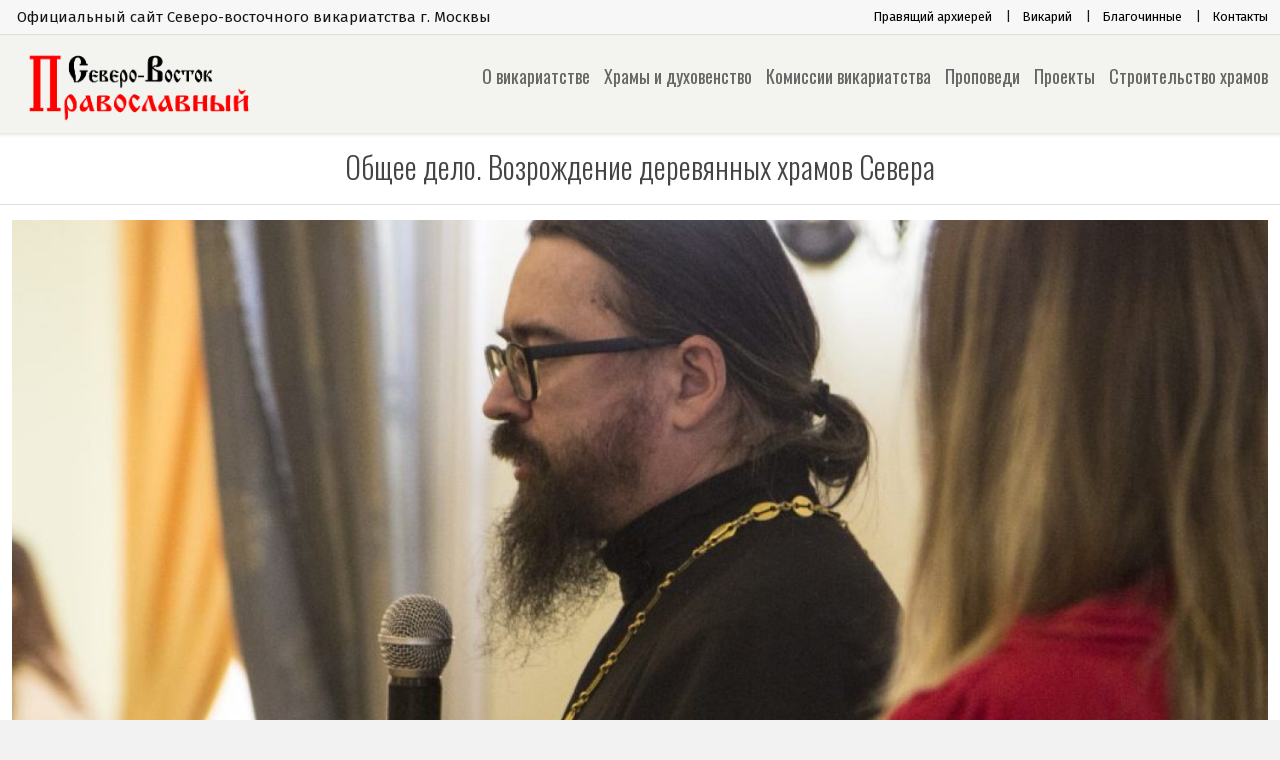

--- FILE ---
content_type: text/html; charset=UTF-8
request_url: https://sv-vikar.ru/%D0%BE%D0%B1%D1%89%D0%B5%D0%B5-%D0%B4%D0%B5%D0%BB%D0%BE-%D0%B2%D0%BE%D0%B7%D1%80%D0%BE%D0%B6%D0%B4%D0%B5%D0%BD%D0%B8%D0%B5-%D0%B4%D0%B5%D1%80%D0%B5%D0%B2%D1%8F%D0%BD%D0%BD%D1%8B%D1%85-%D1%85%D1%80/
body_size: 23104
content:

<!--[if IE 8]>
<html lang="ru-RU"  class="lang-ru_RU  ie ie8">
<![endif]-->
<!--[if !(IE 7) | !(IE 8)]><!-->
<html lang="ru-RU" class="lang-ru_RU ">
<!--<![endif]-->
<head>
	<meta charset="UTF-8" />
	<meta name="viewport" content="width=device-width" />
	<link rel="profile" href="http://gmpg.org/xfn/11" />
	<link rel="pingback" href="https://sv-vikar.ru/xmlrpc.php" />
		<link href="https://sv-vikar.ru/wp-content/uploads/2020/12/fav.png" rel="icon" type="image/x-icon" />

	<title>Общее дело. Возрождение деревянных храмов Севера - Северо-восточное викариатство. Официальный портал.</title>

	

	

<meta name='robots' content='index, follow, max-image-preview:large, max-snippet:-1, max-video-preview:-1' />
	<style>img:is([sizes="auto" i], [sizes^="auto," i]) { contain-intrinsic-size: 3000px 1500px }</style>
	
	<!-- This site is optimized with the Yoast SEO plugin v24.5 - https://yoast.com/wordpress/plugins/seo/ -->
	<link rel="canonical" href="https://sv-vikar.ru/общее-дело-возрождение-деревянных-хр/" />
	<meta property="og:locale" content="ru_RU" />
	<meta property="og:type" content="article" />
	<meta property="og:title" content="Общее дело. Возрождение деревянных храмов Севера - Северо-восточное викариатство. Официальный портал." />
	<meta property="og:description" content="Проект «Общее Дело. Возрождение деревянных храмов Севера» объединяет неравнодушных людей, стремящихся сохранить древние святыни Православия и памятники деревянного зодчества в Архангельской, Вологодской областях, республиках Карелии и Коми. До сих пор на Русском Севере можно встретить удивительные по красоте деревянные храмы и часовни, построенные несколько веков назад. В годы советской власти огромное число храмов было сожжено, [&hellip;]" />
	<meta property="og:url" content="https://sv-vikar.ru/общее-дело-возрождение-деревянных-хр/" />
	<meta property="og:site_name" content="Северо-восточное викариатство. Официальный портал." />
	<meta property="article:modified_time" content="2019-11-07T07:43:46+00:00" />
	<meta name="twitter:card" content="summary_large_image" />
	<script type="application/ld+json" class="yoast-schema-graph">{"@context":"https://schema.org","@graph":[{"@type":"WebPage","@id":"https://sv-vikar.ru/%d0%be%d0%b1%d1%89%d0%b5%d0%b5-%d0%b4%d0%b5%d0%bb%d0%be-%d0%b2%d0%be%d0%b7%d1%80%d0%be%d0%b6%d0%b4%d0%b5%d0%bd%d0%b8%d0%b5-%d0%b4%d0%b5%d1%80%d0%b5%d0%b2%d1%8f%d0%bd%d0%bd%d1%8b%d1%85-%d1%85%d1%80/","url":"https://sv-vikar.ru/%d0%be%d0%b1%d1%89%d0%b5%d0%b5-%d0%b4%d0%b5%d0%bb%d0%be-%d0%b2%d0%be%d0%b7%d1%80%d0%be%d0%b6%d0%b4%d0%b5%d0%bd%d0%b8%d0%b5-%d0%b4%d0%b5%d1%80%d0%b5%d0%b2%d1%8f%d0%bd%d0%bd%d1%8b%d1%85-%d1%85%d1%80/","name":"Общее дело. Возрождение деревянных храмов Севера - Северо-восточное викариатство. Официальный портал.","isPartOf":{"@id":"https://sv-vikar.ru/#website"},"datePublished":"2019-07-18T16:58:40+00:00","dateModified":"2019-11-07T07:43:46+00:00","breadcrumb":{"@id":"https://sv-vikar.ru/%d0%be%d0%b1%d1%89%d0%b5%d0%b5-%d0%b4%d0%b5%d0%bb%d0%be-%d0%b2%d0%be%d0%b7%d1%80%d0%be%d0%b6%d0%b4%d0%b5%d0%bd%d0%b8%d0%b5-%d0%b4%d0%b5%d1%80%d0%b5%d0%b2%d1%8f%d0%bd%d0%bd%d1%8b%d1%85-%d1%85%d1%80/#breadcrumb"},"inLanguage":"ru-RU","potentialAction":[{"@type":"ReadAction","target":["https://sv-vikar.ru/%d0%be%d0%b1%d1%89%d0%b5%d0%b5-%d0%b4%d0%b5%d0%bb%d0%be-%d0%b2%d0%be%d0%b7%d1%80%d0%be%d0%b6%d0%b4%d0%b5%d0%bd%d0%b8%d0%b5-%d0%b4%d0%b5%d1%80%d0%b5%d0%b2%d1%8f%d0%bd%d0%bd%d1%8b%d1%85-%d1%85%d1%80/"]}]},{"@type":"BreadcrumbList","@id":"https://sv-vikar.ru/%d0%be%d0%b1%d1%89%d0%b5%d0%b5-%d0%b4%d0%b5%d0%bb%d0%be-%d0%b2%d0%be%d0%b7%d1%80%d0%be%d0%b6%d0%b4%d0%b5%d0%bd%d0%b8%d0%b5-%d0%b4%d0%b5%d1%80%d0%b5%d0%b2%d1%8f%d0%bd%d0%bd%d1%8b%d1%85-%d1%85%d1%80/#breadcrumb","itemListElement":[{"@type":"ListItem","position":1,"name":"Главная страница","item":"https://sv-vikar.ru/"},{"@type":"ListItem","position":2,"name":"Общее дело. Возрождение деревянных храмов Севера"}]},{"@type":"WebSite","@id":"https://sv-vikar.ru/#website","url":"https://sv-vikar.ru/","name":"Северо-восточное викариатство. Официальный портал.","description":" Официальный сайт Северо-восточного викариатства г. Москвы","potentialAction":[{"@type":"SearchAction","target":{"@type":"EntryPoint","urlTemplate":"https://sv-vikar.ru/?s={search_term_string}"},"query-input":{"@type":"PropertyValueSpecification","valueRequired":true,"valueName":"search_term_string"}}],"inLanguage":"ru-RU"}]}</script>
	<!-- / Yoast SEO plugin. -->


<link rel='dns-prefetch' href='//fonts.googleapis.com' />
<link rel="alternate" type="application/rss+xml" title="Северо-восточное викариатство. Официальный портал. &raquo; Лента" href="https://sv-vikar.ru/feed/" />
<link rel="alternate" type="application/rss+xml" title="Северо-восточное викариатство. Официальный портал. &raquo; Лента комментариев" href="https://sv-vikar.ru/comments/feed/" />
<script type="text/javascript">
/* <![CDATA[ */
window._wpemojiSettings = {"baseUrl":"https:\/\/s.w.org\/images\/core\/emoji\/15.0.3\/72x72\/","ext":".png","svgUrl":"https:\/\/s.w.org\/images\/core\/emoji\/15.0.3\/svg\/","svgExt":".svg","source":{"concatemoji":"https:\/\/sv-vikar.ru\/wp-includes\/js\/wp-emoji-release.min.js?ver=6.7.4"}};
/*! This file is auto-generated */
!function(i,n){var o,s,e;function c(e){try{var t={supportTests:e,timestamp:(new Date).valueOf()};sessionStorage.setItem(o,JSON.stringify(t))}catch(e){}}function p(e,t,n){e.clearRect(0,0,e.canvas.width,e.canvas.height),e.fillText(t,0,0);var t=new Uint32Array(e.getImageData(0,0,e.canvas.width,e.canvas.height).data),r=(e.clearRect(0,0,e.canvas.width,e.canvas.height),e.fillText(n,0,0),new Uint32Array(e.getImageData(0,0,e.canvas.width,e.canvas.height).data));return t.every(function(e,t){return e===r[t]})}function u(e,t,n){switch(t){case"flag":return n(e,"\ud83c\udff3\ufe0f\u200d\u26a7\ufe0f","\ud83c\udff3\ufe0f\u200b\u26a7\ufe0f")?!1:!n(e,"\ud83c\uddfa\ud83c\uddf3","\ud83c\uddfa\u200b\ud83c\uddf3")&&!n(e,"\ud83c\udff4\udb40\udc67\udb40\udc62\udb40\udc65\udb40\udc6e\udb40\udc67\udb40\udc7f","\ud83c\udff4\u200b\udb40\udc67\u200b\udb40\udc62\u200b\udb40\udc65\u200b\udb40\udc6e\u200b\udb40\udc67\u200b\udb40\udc7f");case"emoji":return!n(e,"\ud83d\udc26\u200d\u2b1b","\ud83d\udc26\u200b\u2b1b")}return!1}function f(e,t,n){var r="undefined"!=typeof WorkerGlobalScope&&self instanceof WorkerGlobalScope?new OffscreenCanvas(300,150):i.createElement("canvas"),a=r.getContext("2d",{willReadFrequently:!0}),o=(a.textBaseline="top",a.font="600 32px Arial",{});return e.forEach(function(e){o[e]=t(a,e,n)}),o}function t(e){var t=i.createElement("script");t.src=e,t.defer=!0,i.head.appendChild(t)}"undefined"!=typeof Promise&&(o="wpEmojiSettingsSupports",s=["flag","emoji"],n.supports={everything:!0,everythingExceptFlag:!0},e=new Promise(function(e){i.addEventListener("DOMContentLoaded",e,{once:!0})}),new Promise(function(t){var n=function(){try{var e=JSON.parse(sessionStorage.getItem(o));if("object"==typeof e&&"number"==typeof e.timestamp&&(new Date).valueOf()<e.timestamp+604800&&"object"==typeof e.supportTests)return e.supportTests}catch(e){}return null}();if(!n){if("undefined"!=typeof Worker&&"undefined"!=typeof OffscreenCanvas&&"undefined"!=typeof URL&&URL.createObjectURL&&"undefined"!=typeof Blob)try{var e="postMessage("+f.toString()+"("+[JSON.stringify(s),u.toString(),p.toString()].join(",")+"));",r=new Blob([e],{type:"text/javascript"}),a=new Worker(URL.createObjectURL(r),{name:"wpTestEmojiSupports"});return void(a.onmessage=function(e){c(n=e.data),a.terminate(),t(n)})}catch(e){}c(n=f(s,u,p))}t(n)}).then(function(e){for(var t in e)n.supports[t]=e[t],n.supports.everything=n.supports.everything&&n.supports[t],"flag"!==t&&(n.supports.everythingExceptFlag=n.supports.everythingExceptFlag&&n.supports[t]);n.supports.everythingExceptFlag=n.supports.everythingExceptFlag&&!n.supports.flag,n.DOMReady=!1,n.readyCallback=function(){n.DOMReady=!0}}).then(function(){return e}).then(function(){var e;n.supports.everything||(n.readyCallback(),(e=n.source||{}).concatemoji?t(e.concatemoji):e.wpemoji&&e.twemoji&&(t(e.twemoji),t(e.wpemoji)))}))}((window,document),window._wpemojiSettings);
/* ]]> */
</script>
<link rel='stylesheet' id='pt-cv-public-style-css' href='https://sv-vikar.ru/wp-content/plugins/content-views-query-and-display-post-page/public/assets/css/cv.css?ver=4.1' type='text/css' media='all' />
<link rel='stylesheet' id='sby_styles-css' href='https://sv-vikar.ru/wp-content/plugins/feeds-for-youtube/css/sb-youtube.min.css?ver=1.4.3' type='text/css' media='all' />
<style id='wp-emoji-styles-inline-css' type='text/css'>

	img.wp-smiley, img.emoji {
		display: inline !important;
		border: none !important;
		box-shadow: none !important;
		height: 1em !important;
		width: 1em !important;
		margin: 0 0.07em !important;
		vertical-align: -0.1em !important;
		background: none !important;
		padding: 0 !important;
	}
</style>
<link rel='stylesheet' id='wp-block-library-css' href='https://sv-vikar.ru/wp-includes/css/dist/block-library/style.min.css?ver=6.7.4' type='text/css' media='all' />
<style id='classic-theme-styles-inline-css' type='text/css'>
/*! This file is auto-generated */
.wp-block-button__link{color:#fff;background-color:#32373c;border-radius:9999px;box-shadow:none;text-decoration:none;padding:calc(.667em + 2px) calc(1.333em + 2px);font-size:1.125em}.wp-block-file__button{background:#32373c;color:#fff;text-decoration:none}
</style>
<style id='global-styles-inline-css' type='text/css'>
:root{--wp--preset--aspect-ratio--square: 1;--wp--preset--aspect-ratio--4-3: 4/3;--wp--preset--aspect-ratio--3-4: 3/4;--wp--preset--aspect-ratio--3-2: 3/2;--wp--preset--aspect-ratio--2-3: 2/3;--wp--preset--aspect-ratio--16-9: 16/9;--wp--preset--aspect-ratio--9-16: 9/16;--wp--preset--color--black: #000000;--wp--preset--color--cyan-bluish-gray: #abb8c3;--wp--preset--color--white: #ffffff;--wp--preset--color--pale-pink: #f78da7;--wp--preset--color--vivid-red: #cf2e2e;--wp--preset--color--luminous-vivid-orange: #ff6900;--wp--preset--color--luminous-vivid-amber: #fcb900;--wp--preset--color--light-green-cyan: #7bdcb5;--wp--preset--color--vivid-green-cyan: #00d084;--wp--preset--color--pale-cyan-blue: #8ed1fc;--wp--preset--color--vivid-cyan-blue: #0693e3;--wp--preset--color--vivid-purple: #9b51e0;--wp--preset--gradient--vivid-cyan-blue-to-vivid-purple: linear-gradient(135deg,rgba(6,147,227,1) 0%,rgb(155,81,224) 100%);--wp--preset--gradient--light-green-cyan-to-vivid-green-cyan: linear-gradient(135deg,rgb(122,220,180) 0%,rgb(0,208,130) 100%);--wp--preset--gradient--luminous-vivid-amber-to-luminous-vivid-orange: linear-gradient(135deg,rgba(252,185,0,1) 0%,rgba(255,105,0,1) 100%);--wp--preset--gradient--luminous-vivid-orange-to-vivid-red: linear-gradient(135deg,rgba(255,105,0,1) 0%,rgb(207,46,46) 100%);--wp--preset--gradient--very-light-gray-to-cyan-bluish-gray: linear-gradient(135deg,rgb(238,238,238) 0%,rgb(169,184,195) 100%);--wp--preset--gradient--cool-to-warm-spectrum: linear-gradient(135deg,rgb(74,234,220) 0%,rgb(151,120,209) 20%,rgb(207,42,186) 40%,rgb(238,44,130) 60%,rgb(251,105,98) 80%,rgb(254,248,76) 100%);--wp--preset--gradient--blush-light-purple: linear-gradient(135deg,rgb(255,206,236) 0%,rgb(152,150,240) 100%);--wp--preset--gradient--blush-bordeaux: linear-gradient(135deg,rgb(254,205,165) 0%,rgb(254,45,45) 50%,rgb(107,0,62) 100%);--wp--preset--gradient--luminous-dusk: linear-gradient(135deg,rgb(255,203,112) 0%,rgb(199,81,192) 50%,rgb(65,88,208) 100%);--wp--preset--gradient--pale-ocean: linear-gradient(135deg,rgb(255,245,203) 0%,rgb(182,227,212) 50%,rgb(51,167,181) 100%);--wp--preset--gradient--electric-grass: linear-gradient(135deg,rgb(202,248,128) 0%,rgb(113,206,126) 100%);--wp--preset--gradient--midnight: linear-gradient(135deg,rgb(2,3,129) 0%,rgb(40,116,252) 100%);--wp--preset--font-size--small: 13px;--wp--preset--font-size--medium: 20px;--wp--preset--font-size--large: 36px;--wp--preset--font-size--x-large: 42px;--wp--preset--spacing--20: 0.44rem;--wp--preset--spacing--30: 0.67rem;--wp--preset--spacing--40: 1rem;--wp--preset--spacing--50: 1.5rem;--wp--preset--spacing--60: 2.25rem;--wp--preset--spacing--70: 3.38rem;--wp--preset--spacing--80: 5.06rem;--wp--preset--shadow--natural: 6px 6px 9px rgba(0, 0, 0, 0.2);--wp--preset--shadow--deep: 12px 12px 50px rgba(0, 0, 0, 0.4);--wp--preset--shadow--sharp: 6px 6px 0px rgba(0, 0, 0, 0.2);--wp--preset--shadow--outlined: 6px 6px 0px -3px rgba(255, 255, 255, 1), 6px 6px rgba(0, 0, 0, 1);--wp--preset--shadow--crisp: 6px 6px 0px rgba(0, 0, 0, 1);}:where(.is-layout-flex){gap: 0.5em;}:where(.is-layout-grid){gap: 0.5em;}body .is-layout-flex{display: flex;}.is-layout-flex{flex-wrap: wrap;align-items: center;}.is-layout-flex > :is(*, div){margin: 0;}body .is-layout-grid{display: grid;}.is-layout-grid > :is(*, div){margin: 0;}:where(.wp-block-columns.is-layout-flex){gap: 2em;}:where(.wp-block-columns.is-layout-grid){gap: 2em;}:where(.wp-block-post-template.is-layout-flex){gap: 1.25em;}:where(.wp-block-post-template.is-layout-grid){gap: 1.25em;}.has-black-color{color: var(--wp--preset--color--black) !important;}.has-cyan-bluish-gray-color{color: var(--wp--preset--color--cyan-bluish-gray) !important;}.has-white-color{color: var(--wp--preset--color--white) !important;}.has-pale-pink-color{color: var(--wp--preset--color--pale-pink) !important;}.has-vivid-red-color{color: var(--wp--preset--color--vivid-red) !important;}.has-luminous-vivid-orange-color{color: var(--wp--preset--color--luminous-vivid-orange) !important;}.has-luminous-vivid-amber-color{color: var(--wp--preset--color--luminous-vivid-amber) !important;}.has-light-green-cyan-color{color: var(--wp--preset--color--light-green-cyan) !important;}.has-vivid-green-cyan-color{color: var(--wp--preset--color--vivid-green-cyan) !important;}.has-pale-cyan-blue-color{color: var(--wp--preset--color--pale-cyan-blue) !important;}.has-vivid-cyan-blue-color{color: var(--wp--preset--color--vivid-cyan-blue) !important;}.has-vivid-purple-color{color: var(--wp--preset--color--vivid-purple) !important;}.has-black-background-color{background-color: var(--wp--preset--color--black) !important;}.has-cyan-bluish-gray-background-color{background-color: var(--wp--preset--color--cyan-bluish-gray) !important;}.has-white-background-color{background-color: var(--wp--preset--color--white) !important;}.has-pale-pink-background-color{background-color: var(--wp--preset--color--pale-pink) !important;}.has-vivid-red-background-color{background-color: var(--wp--preset--color--vivid-red) !important;}.has-luminous-vivid-orange-background-color{background-color: var(--wp--preset--color--luminous-vivid-orange) !important;}.has-luminous-vivid-amber-background-color{background-color: var(--wp--preset--color--luminous-vivid-amber) !important;}.has-light-green-cyan-background-color{background-color: var(--wp--preset--color--light-green-cyan) !important;}.has-vivid-green-cyan-background-color{background-color: var(--wp--preset--color--vivid-green-cyan) !important;}.has-pale-cyan-blue-background-color{background-color: var(--wp--preset--color--pale-cyan-blue) !important;}.has-vivid-cyan-blue-background-color{background-color: var(--wp--preset--color--vivid-cyan-blue) !important;}.has-vivid-purple-background-color{background-color: var(--wp--preset--color--vivid-purple) !important;}.has-black-border-color{border-color: var(--wp--preset--color--black) !important;}.has-cyan-bluish-gray-border-color{border-color: var(--wp--preset--color--cyan-bluish-gray) !important;}.has-white-border-color{border-color: var(--wp--preset--color--white) !important;}.has-pale-pink-border-color{border-color: var(--wp--preset--color--pale-pink) !important;}.has-vivid-red-border-color{border-color: var(--wp--preset--color--vivid-red) !important;}.has-luminous-vivid-orange-border-color{border-color: var(--wp--preset--color--luminous-vivid-orange) !important;}.has-luminous-vivid-amber-border-color{border-color: var(--wp--preset--color--luminous-vivid-amber) !important;}.has-light-green-cyan-border-color{border-color: var(--wp--preset--color--light-green-cyan) !important;}.has-vivid-green-cyan-border-color{border-color: var(--wp--preset--color--vivid-green-cyan) !important;}.has-pale-cyan-blue-border-color{border-color: var(--wp--preset--color--pale-cyan-blue) !important;}.has-vivid-cyan-blue-border-color{border-color: var(--wp--preset--color--vivid-cyan-blue) !important;}.has-vivid-purple-border-color{border-color: var(--wp--preset--color--vivid-purple) !important;}.has-vivid-cyan-blue-to-vivid-purple-gradient-background{background: var(--wp--preset--gradient--vivid-cyan-blue-to-vivid-purple) !important;}.has-light-green-cyan-to-vivid-green-cyan-gradient-background{background: var(--wp--preset--gradient--light-green-cyan-to-vivid-green-cyan) !important;}.has-luminous-vivid-amber-to-luminous-vivid-orange-gradient-background{background: var(--wp--preset--gradient--luminous-vivid-amber-to-luminous-vivid-orange) !important;}.has-luminous-vivid-orange-to-vivid-red-gradient-background{background: var(--wp--preset--gradient--luminous-vivid-orange-to-vivid-red) !important;}.has-very-light-gray-to-cyan-bluish-gray-gradient-background{background: var(--wp--preset--gradient--very-light-gray-to-cyan-bluish-gray) !important;}.has-cool-to-warm-spectrum-gradient-background{background: var(--wp--preset--gradient--cool-to-warm-spectrum) !important;}.has-blush-light-purple-gradient-background{background: var(--wp--preset--gradient--blush-light-purple) !important;}.has-blush-bordeaux-gradient-background{background: var(--wp--preset--gradient--blush-bordeaux) !important;}.has-luminous-dusk-gradient-background{background: var(--wp--preset--gradient--luminous-dusk) !important;}.has-pale-ocean-gradient-background{background: var(--wp--preset--gradient--pale-ocean) !important;}.has-electric-grass-gradient-background{background: var(--wp--preset--gradient--electric-grass) !important;}.has-midnight-gradient-background{background: var(--wp--preset--gradient--midnight) !important;}.has-small-font-size{font-size: var(--wp--preset--font-size--small) !important;}.has-medium-font-size{font-size: var(--wp--preset--font-size--medium) !important;}.has-large-font-size{font-size: var(--wp--preset--font-size--large) !important;}.has-x-large-font-size{font-size: var(--wp--preset--font-size--x-large) !important;}
:where(.wp-block-post-template.is-layout-flex){gap: 1.25em;}:where(.wp-block-post-template.is-layout-grid){gap: 1.25em;}
:where(.wp-block-columns.is-layout-flex){gap: 2em;}:where(.wp-block-columns.is-layout-grid){gap: 2em;}
:root :where(.wp-block-pullquote){font-size: 1.5em;line-height: 1.6;}
</style>
<link rel='stylesheet' id='rs-plugin-settings-css' href='https://sv-vikar.ru/wp-content/plugins/revslider/public/assets/css/rs6.css?ver=6.1.3' type='text/css' media='all' />
<style id='rs-plugin-settings-inline-css' type='text/css'>
#rs-demo-id {}
</style>
<link rel='stylesheet' id='tablepress-default-css' href='https://sv-vikar.ru/wp-content/plugins/tablepress/css/default.min.css?ver=1.14' type='text/css' media='all' />
<link rel='stylesheet' id='jquery-colorbox-css' href='https://sv-vikar.ru/wp-content/themes/langwitch/ait-theme/assets/colorbox/colorbox.min.css?ver=1.4.27' type='text/css' media='all' />
<link rel='stylesheet' id='element-placeholder-css' href='https://sv-vikar.ru/wp-content/themes/langwitch/ait-theme/assets/ait/element-placeholder.css?ver=1.145' type='text/css' media='all' />
<link rel='stylesheet' id='jquery-selectbox-css' href='https://sv-vikar.ru/wp-content/themes/langwitch/design/css/libs/jquery.selectbox.css?ver=6.7.4' type='text/css' media='all' />
<link rel='stylesheet' id='font-awesome-css' href='https://sv-vikar.ru/wp-content/themes/langwitch/design/css/libs/font-awesome.css?ver=6.7.4' type='text/css' media='all' />
<link rel='stylesheet' id='jquery-ui-css-css' href='https://sv-vikar.ru/wp-content/themes/langwitch/ait-theme/assets/jquery-ui-css/jquery-ui.css?ver=1.8.24' type='text/css' media='all' />
<link rel='stylesheet' id='jquery-bxslider-css' href='https://sv-vikar.ru/wp-content/themes/langwitch/ait-theme/assets/bxslider/jquery.bxslider.css?ver=4.1.2' type='text/css' media='all' />
<link rel='stylesheet' id='elm-easy-slider-base-css' href='https://sv-vikar.ru/wp-content/themes/langwitch/ait-theme/elements/easy-slider/design/css/base-style.css?ver=6.7.4' type='text/css' media='all' />
<link rel='stylesheet' id='google-font-titleFont-css' href='//fonts.googleapis.com/css?family=Oswald%3A300%2Cregular%2C700&#038;subset=latin-ext%2Clatin&#038;ver=6.7.4' type='text/css' media='all' />
<link rel='stylesheet' id='google-font-mainFont-css' href='//fonts.googleapis.com/css?family=Fira+Sans%3A300%2C300italic%2Cregular%2Citalic%2C500%2C500italic%2C700%2C700italic&#038;subset=cyrillic-ext%2Cgreek%2Clatin-ext%2Ccyrillic%2Clatin&#038;ver=6.7.4' type='text/css' media='all' />
<link rel='stylesheet' id='ait-theme-main-base-style-css' href='https://sv-vikar.ru/wp-content/uploads/cache/langwitch/base-1.145.css?ver=1768677846' type='text/css' media='all' />
<link rel='stylesheet' id='ait-theme-main-style-css' href='https://sv-vikar.ru/wp-content/uploads/cache/langwitch/style-1.145.css?ver=1768677846' type='text/css' media='all' />
<style id='ait-theme-main-style-inline-css' type='text/css'>
#elm-easy-slider-_e1fe94b33cd24d-main{background-repeat:repeat;background-attachment:scroll;background-position:top center;margin-top:px;padding-top:px;padding-bottom:px;margin-bottom:px;}.elements-sidebar-wrap #elm-easy-slider-_e1fe94b33cd24d-main{margin-top:px;padding-top:px;padding-bottom:px;margin-bottom:px;}#elm-easy-slider-_e1fe94b33cd24d-main.fullsize #elm-easy-slider-_e1fe94b33cd24d .bx-wrapper{border-left-width:0px;border-right-width:0px;}#elm-easy-slider-_e1fe94b33cd24d{overflow:hidden;}#elm-easy-slider-_e1fe94b33cd24d.easy-pager-thumbnails .easy-slider-pager a img{border-color:;}#elm-easy-slider-_e1fe94b33cd24d .bx-wrapper li .bx-caption-desc{width:px;background:rgba(0,0,0,0.5);}#elm-easy-slider-_e1fe94b33cd24d .easy-slider li .bx-cap-cell{padding-top:px;padding-bottom:px;padding-right:px;padding-left:px;}#elm-easy-slider-_e1fe94b33cd24d .easy-slider li.top-full .bx-cap-cell,#elm-easy-slider-_e1fe94b33cd24d .easy-slider li.bottom-full .bx-cap-cell{padding:0px;}#elm-easy-slider-_e1fe94b33cd24d .bx-wrapper li .bx-caption .bx-caption-desc{color:;}#elm-easy-slider-_e1fe94b33cd24d .bx-wrapper li .bx-caption .bx-caption-desc h1,#elm-easy-slider-_e1fe94b33cd24d .bx-wrapper li .bx-caption .bx-caption-desc h2,#elm-easy-slider-_e1fe94b33cd24d .bx-wrapper li .bx-caption .bx-caption-desc h3,#elm-easy-slider-_e1fe94b33cd24d .bx-wrapper li .bx-caption .bx-caption-desc h4,#elm-easy-slider-_e1fe94b33cd24d .bx-wrapper li .bx-caption .bx-caption-desc h5,#elm-easy-slider-_e1fe94b33cd24d .bx-wrapper li .bx-caption .bx-caption-desc h6{color:;}#elm-easy-slider-_e1fe94b33cd24d .bx-wrapper li .bx-caption .bx-caption-desc h3.bx-title{font-size:px;}#elm-easy-slider-_e1fe94b33cd24d .bx-wrapper li .bx-caption .bx-caption-desc strong{color:;}#elm-easy-slider-_e1fe94b33cd24d .bx-wrapper li .bx-caption .bx-caption-desc a,#elm-easy-slider-_e1fe94b33cd24d .bx-wrapper li .bx-caption .bx-caption-desc a:hover{color:;}#elm-easy-slider-_e1fe94b33cd24d .bx-wrapper li .bx-caption .bx-caption-desc span.bx-link-button{background:;color:;opacity:1;}#elm-easy-slider-_e1fe94b33cd24d .bx-wrapper li .bx-caption .bx-caption-desc span.bx-link-button:hover{background:;opacity:1;}.elm-easy-slider-_e1fe94b33cd24d{clear:both;}#elm-content-4-main{background-repeat:repeat;background-attachment:scroll;background-position:top center;margin-top:px;padding-top:px;padding-bottom:px;margin-bottom:px;}.elements-sidebar-wrap #elm-content-4-main{margin-top:px;padding-top:px;padding-bottom:px;margin-bottom:px;}.elm-content-4{clear:both;}
</style>
<link rel='stylesheet' id='ait-preloading-effects-css' href='https://sv-vikar.ru/wp-content/uploads/cache/langwitch/preloading-1.145.css?ver=1768677847' type='text/css' media='all' />
<link rel='stylesheet' id='ait-typography-style-css' href='https://sv-vikar.ru/wp-content/uploads/cache/langwitch/typography-1.145-ru_RU.css?ver=1768677847' type='text/css' media='all' />
<style id='ait-typography-style-inline-css' type='text/css'>
.page-title .entry-title-wrap {
    position: relative;
    text-align: center;
}

.nav-menu-main > ul > li ul ul {
    top: -5px;
    left: 197px;
    -moz-border-radius: 0px 5px 5px 5px;
    -webkit-border-radius: 0px 5px 5px 5px;
    border-radius: 0px 5px 5px 5px;
}


.hentry .entry-header .entry-thumbnail a .entry-thumbnail-icon, body.single-post .content-block .entry-header .entry-thumbnail a .entry-thumbnail-icon {
    display: block;
    line-height: 0px;
    /* max-width: 35%; */
    position: relative;
    vertical-align: bottom;
    /* float: left; */
    /* margin: 10px 20px 10px 0px; */
}

.hentry .entry-footer .footer-table .footer-row .author .auth-links, body.single-post .content-block .entry-footer .footer-table .footer-row .author .auth-links {
    padding-left: 20px;
    position: relative;
    display: none;
}

.entry-thumbnail img {
    display: none;
    float: left;
    width: 40%;
    padding: 20px;
}

.site-header .site-logo {
    width: 20%;
    padding: 10px;
}

.header-container {
    padding-bottom: 10px;
    padding-top: 10px;
}

.nav-menu-main > ul > li.current_page_item > a, body.single-post .nav-menu-main > ul > li.current_page_parent > a, .nav-menu-main > ul > li.current_page_ancestor > a, .nav-menu-main > ul > li.current-menu-item > a, .nav-menu-main > ul > li.current-menu-ancestor > a, .nav-menu-main > ul > li.current-menu-parent > a {
    color: #666;
}

.main-sections .elements-sidebar-wrap {
    position: relative;
    padding-top: 10px;
    padding-bottom: 10px;
}

.sticky-menu .nav-menu-main {
    margin-right: 5%;
}

.menudisc {
    margin: auto;
    position: absolute;
    width: 50%;
    bottom: left;
    padding: 5px;
}

.rpwe-block h3 {
    background: none!important;
    clear: none;
    margin-bottom: 0!important;
    margin-top: 0!important;
    font-weight: 400;
    font-size: 16px!important;
    line-height: 1.5em;
}

.hentry .entry-footer .footer-table .footer-row .author .auth-links, body.single-post .content-block .entry-footer .footer-table .footer-row .author .auth-links {
    padding-left: 20px;
    position: relative;
    display: none;
}
.author-info {
    margin-top: 40px;
    margin-bottom: 40px;
    display: none;
}


h3 {
    margin: 0px 0px 10px 0px;
    color: #444;
}

.nav-menu-main > ul > li > a {
    color: #666;
    text-decoration: none;
    display: block;
    padding: 10px 7px;
}

.main-sections > .elm-main:first-child, .main-sections .elements-with-sidebar:first-child {
    padding-top: 15px;
}

.sticky-menu.menu-container .nav-menu-main > ul > li > a {
    padding: 7px 4px;
}

.sticky-menu.menu-container .nav-menu-main > ul {
    float: none;
    text-align: left;
    margin-left: 10px;
}

.lang-ru_RU .nav-single .page-numbers, .lang-ru_RU .nav-pagination .page-numbers {
    font-family: Oswald;
    font-weight: 300;
    font-style: normal;
}

.page-title {
    padding: 14px 0px 17px;
    border-bottom-width: 1px;
}

.entry-content table td, .entry-content table th {
    vertical-align: top;
    border: 1px solid gray;
}

.header-four .site-logo {
    float: none;
    text-align: center;
    margin-bottom: 0px;
}

.grid-main, .elm-wrapper, .elements-sidebar-wrap {
    max-width: 1630px;
    padding: 0px 12px;
    margin: auto;
}

.lang-ru_RU .elm-item-organizer .layout-list .item-title h3, .lang-ru_RU .elm-item-organizer .layout-box .item-title h3 {
    font-family: Oswald;
    font-weight: 700;
    font-style: normal;
    white-space: normal;
}

.elm-posts-main .item-info .item-author {
    display: none;
}

.sticky-menu .site-logo {
    display: none;
    width: 14%;
    height: 61px;
    position: absolute;
    top: 0;
    right: 12px;
    padding: 0;
    text-align: right;
}

.sticky-menu .site-logo img {
    display: inline;
    vertical-align: middle;
    max-height: 60px;
}


.elm-main .elm-mainheader {
    margin-bottom: 32px;
}

@media (min-width: 769px) {
.header-two .header-container {
    text-align: right;
    padding-top: 5px;
    padding-bottom: 0;
}
.header-three .header-container > .grid-main {
    padding-top: 1px;
}

}

@media (max-width: 768px) {
.site-header .site-logo img {
    display: inline-block;
    vertical-align: middle;
    max-height: 50px;
    position: relative;
    top: -8px;
}
.menudisc {
display: none;
}
.site-header .header-top .grid-main:after {
    content: "";
    position: absolute;
    top: 0;
    bottom: 0;
    right: 0px;
    width: 0px;
    -moz-box-shadow: inset -20px 0 10px -10px #f7f7f7;
    -webkit-box-shadow: inset -20px 0 10px -10px #f7f7f7;
    box-shadow: inset -20px 0 10px -10px #f7f7f7;
}

.site-header .site-logo {
    width: 20%;
    padding: 0px;
}

.site-header .header-container {
    position: relative;
    margin: 0;
    padding: 10px;
    height: 80px;
    -moz-box-sizing: border-box;
    -webkit-box-sizing: border-box;
    box-sizing: border-box;
    -webkit-flex: 0 1 -webkit-calc(100% - 70px);
    -moz-flex: 0 1 -webkit-calc(100% - 70px);
    -ms-flex: 0 1 -webkit-calc(100% - 70px);
    flex: 0 1 -webkit-calc(100% - 70px);
    -webkit-flex: 0 1 calc(100% - 70px);
    -moz-flex: 0 1 calc(100% - 70px);
    -ms-flex: 0 1 calc(100% - 70px);
    flex: 0 1 calc(100% - 70px);
}

.site-header .site-logo img {
    display: inline-block;
    vertical-align: middle;
    max-height: 50px;
    position: relative;
    top: 0px;
}

.column-grid-3 .column-span-1 section:first-of-type {
    display: none;
}
}
</style>
<link rel='stylesheet' id='nextgen_widgets_style-css' href='https://sv-vikar.ru/wp-content/plugins/nextgen-gallery/products/photocrati_nextgen/modules/widget/static/widgets.css?ver=3.17' type='text/css' media='all' />
<link rel='stylesheet' id='nextgen_basic_thumbnails_style-css' href='https://sv-vikar.ru/wp-content/plugins/nextgen-gallery/products/photocrati_nextgen/modules/nextgen_basic_gallery/static/thumbnails/nextgen_basic_thumbnails.css?ver=3.17' type='text/css' media='all' />
<link rel='stylesheet' id='nextgen_basic_slideshow_style-css' href='https://sv-vikar.ru/wp-content/plugins/nextgen-gallery/products/photocrati_nextgen/modules/nextgen_basic_gallery/static/slideshow/ngg_basic_slideshow.css?ver=3.17' type='text/css' media='all' />
<script type="text/javascript" id="jquery-core-js-extra">
/* <![CDATA[ */
var AitSettings = {"home":{"url":"https:\/\/sv-vikar.ru"},"ajax":{"url":"https:\/\/sv-vikar.ru\/wp-admin\/admin-ajax.php","actions":[]},"paths":{"theme":"https:\/\/sv-vikar.ru\/wp-content\/themes\/langwitch","css":"https:\/\/sv-vikar.ru\/wp-content\/themes\/langwitch\/design\/css","js":"https:\/\/sv-vikar.ru\/wp-content\/themes\/langwitch\/design\/js","img":"https:\/\/sv-vikar.ru\/wp-content\/themes\/langwitch\/design\/img"},"l10n":{"datetimes":{"dateFormat":"dd.mm.yy","startOfWeek":"1"}}};
/* ]]> */
</script>
<script type="text/javascript" src="https://sv-vikar.ru/wp-includes/js/jquery/jquery.min.js?ver=3.7.1" id="jquery-core-js"></script>
<script type="text/javascript" src="https://sv-vikar.ru/wp-includes/js/jquery/jquery-migrate.min.js?ver=3.4.1" id="jquery-migrate-js"></script>
<script type="text/javascript" src="https://sv-vikar.ru/wp-content/plugins/html5-cumulus/inc/jquery.tagcanvas.min.js?ver=6.7.4" id="h5c-tagcanvas-js"></script>
<script type="text/javascript" src="https://sv-vikar.ru/wp-content/plugins/revslider/public/assets/js/revolution.tools.min.js?ver=6.0" id="tp-tools-js"></script>
<script type="text/javascript" src="https://sv-vikar.ru/wp-content/plugins/revslider/public/assets/js/rs6.min.js?ver=6.1.3" id="revmin-js"></script>
<link rel="https://api.w.org/" href="https://sv-vikar.ru/wp-json/" /><link rel="alternate" title="JSON" type="application/json" href="https://sv-vikar.ru/wp-json/wp/v2/pages/89300" /><link rel="EditURI" type="application/rsd+xml" title="RSD" href="https://sv-vikar.ru/xmlrpc.php?rsd" />
<meta name="generator" content="WordPress 6.7.4" />
<link rel='shortlink' href='https://sv-vikar.ru/?p=89300' />
<link rel="alternate" title="oEmbed (JSON)" type="application/json+oembed" href="https://sv-vikar.ru/wp-json/oembed/1.0/embed?url=https%3A%2F%2Fsv-vikar.ru%2F%25d0%25be%25d0%25b1%25d1%2589%25d0%25b5%25d0%25b5-%25d0%25b4%25d0%25b5%25d0%25bb%25d0%25be-%25d0%25b2%25d0%25be%25d0%25b7%25d1%2580%25d0%25be%25d0%25b6%25d0%25b4%25d0%25b5%25d0%25bd%25d0%25b8%25d0%25b5-%25d0%25b4%25d0%25b5%25d1%2580%25d0%25b5%25d0%25b2%25d1%258f%25d0%25bd%25d0%25bd%25d1%258b%25d1%2585-%25d1%2585%25d1%2580%2F" />
<link rel="alternate" title="oEmbed (XML)" type="text/xml+oembed" href="https://sv-vikar.ru/wp-json/oembed/1.0/embed?url=https%3A%2F%2Fsv-vikar.ru%2F%25d0%25be%25d0%25b1%25d1%2589%25d0%25b5%25d0%25b5-%25d0%25b4%25d0%25b5%25d0%25bb%25d0%25be-%25d0%25b2%25d0%25be%25d0%25b7%25d1%2580%25d0%25be%25d0%25b6%25d0%25b4%25d0%25b5%25d0%25bd%25d0%25b8%25d0%25b5-%25d0%25b4%25d0%25b5%25d1%2580%25d0%25b5%25d0%25b2%25d1%258f%25d0%25bd%25d0%25bd%25d1%258b%25d1%2585-%25d1%2585%25d1%2580%2F&#038;format=xml" />
		<script>
			document.documentElement.className = document.documentElement.className.replace( 'no-js', 'js' );
		</script>
				<style>
			.no-js img.lazyload { display: none; }
			figure.wp-block-image img.lazyloading { min-width: 150px; }
							.lazyload, .lazyloading { opacity: 0; }
				.lazyloaded {
					opacity: 1;
					transition: opacity 400ms;
					transition-delay: 0ms;
				}
					</style>
		<meta name="generator" content="Powered by Slider Revolution 6.1.3 - responsive, Mobile-Friendly Slider Plugin for WordPress with comfortable drag and drop interface." />
<script type="text/javascript">function setREVStartSize(t){try{var h,e=document.getElementById(t.c).parentNode.offsetWidth;if(e=0===e||isNaN(e)?window.innerWidth:e,t.tabw=void 0===t.tabw?0:parseInt(t.tabw),t.thumbw=void 0===t.thumbw?0:parseInt(t.thumbw),t.tabh=void 0===t.tabh?0:parseInt(t.tabh),t.thumbh=void 0===t.thumbh?0:parseInt(t.thumbh),t.tabhide=void 0===t.tabhide?0:parseInt(t.tabhide),t.thumbhide=void 0===t.thumbhide?0:parseInt(t.thumbhide),t.mh=void 0===t.mh||""==t.mh||"auto"===t.mh?0:parseInt(t.mh,0),"fullscreen"===t.layout||"fullscreen"===t.l)h=Math.max(t.mh,window.innerHeight);else{for(var i in t.gw=Array.isArray(t.gw)?t.gw:[t.gw],t.rl)void 0!==t.gw[i]&&0!==t.gw[i]||(t.gw[i]=t.gw[i-1]);for(var i in t.gh=void 0===t.el||""===t.el||Array.isArray(t.el)&&0==t.el.length?t.gh:t.el,t.gh=Array.isArray(t.gh)?t.gh:[t.gh],t.rl)void 0!==t.gh[i]&&0!==t.gh[i]||(t.gh[i]=t.gh[i-1]);var r,a=new Array(t.rl.length),n=0;for(var i in t.tabw=t.tabhide>=e?0:t.tabw,t.thumbw=t.thumbhide>=e?0:t.thumbw,t.tabh=t.tabhide>=e?0:t.tabh,t.thumbh=t.thumbhide>=e?0:t.thumbh,t.rl)a[i]=t.rl[i]<window.innerWidth?0:t.rl[i];for(var i in r=a[0],a)r>a[i]&&0<a[i]&&(r=a[i],n=i);var d=e>t.gw[n]+t.tabw+t.thumbw?1:(e-(t.tabw+t.thumbw))/t.gw[n];h=t.gh[n]*d+(t.tabh+t.thumbh)}void 0===window.rs_init_css&&(window.rs_init_css=document.head.appendChild(document.createElement("style"))),document.getElementById(t.c).height=h,window.rs_init_css.innerHTML+="#"+t.c+"_wrapper { height: "+h+"px }"}catch(t){console.log("Failure at Presize of Slider:"+t)}};</script>
</head>
<body class="page-template-default page page-id-89300 element-easy-slider element-sidebars-boundary-start element-content element-sidebars-boundary-end element-page-title element-seo right-sidebar layout-narrow preloading-enabled sticky-menu-enabled header-three">

	<div id="page" class="hfeed page-container">

			<header id="masthead" class="site-header" role="banner" data-header="header-three">

				<div class="header-top">
					
					<div class="grid-main">
						<div class="menudisc"> Официальный сайт Северо-восточного викариатства г. Москвы</div>

<div class="nav-menu-container nav-menu-header megaWrapper"><ul id="menu-%d0%b2%d0%b5%d1%80%d1%85%d0%bd%d0%b5%d0%b5-%d0%bc%d0%b5%d0%bd%d1%8e" class="ait-megamenu"><li id="menu-item-8992" class="menu-item menu-item-type-post_type menu-item-object-page"><a href="https://sv-vikar.ru/%d0%bf%d1%80%d0%b0%d0%b2%d1%8f%d1%89%d0%b8%d0%b9-%d0%b0%d1%80%d1%85%d0%b8%d0%b5%d1%80%d0%b5%d0%b9/">Правящий архиерей</a></li>
<li id="menu-item-8993" class="menu-item menu-item-type-post_type menu-item-object-page"><a href="https://sv-vikar.ru/%d0%b2%d0%b8%d0%ba%d0%b0%d1%80%d0%b8%d0%b9/">Викарий</a></li>
<li id="menu-item-21619" class="menu-item menu-item-type-post_type menu-item-object-page"><a href="https://sv-vikar.ru/%d0%b1%d0%bb%d0%b0%d0%b3%d0%be%d1%87%d0%b8%d0%bd%d0%bd%d1%8b%d0%b5/">Благочинные</a></li>
<li id="menu-item-198210" class="menu-item menu-item-type-post_type menu-item-object-page"><a href="https://sv-vikar.ru/%d0%ba%d0%be%d0%bd%d1%82%d0%b0%d0%ba%d1%82%d1%8b/">Контакты</a></li>
</ul></div>					</div>
				</div>

				

				<div class="header-two">
					<div class="header-container">
						<div class="grid-main">
							<div class="site-header-table-wrap">
								<div class="site-header-row-wrap">
									<div class="site-logo">
										<a href="https://sv-vikar.ru/" title="Северо-восточное викариатство. Официальный портал." rel="home"><img  alt="logo" data-src="https://sv-vikar.ru/wp-content/uploads/2019/10/logosv.png" class="lazyload" src="[data-uri]" /><noscript><img  alt="logo" data-src="https://sv-vikar.ru/wp-content/uploads/2019/10/logosv.png" class="lazyload" src="[data-uri]" /><noscript><img src="https://sv-vikar.ru/wp-content/uploads/2019/10/logosv.png" alt="logo" /></noscript></noscript></a>
									</div>

									<div class="menu-container">
										<nav class="main-nav" role="navigation">
											<a class="assistive-text" href="#content" title="Перейти к содержанию">Перейти к содержанию</a>
											<div class="main-nav-wrap">
												<h3 class="menu-toggle">Меню <i class="toggle-icon"></i></h3>
<div class="nav-menu-container nav-menu-main megaWrapper"><ul id="menu-%d0%bc%d0%b5%d0%bd%d1%8e-%d0%b3%d0%bb%d0%b0%d0%b2%d0%bd%d0%be%d0%b5" class="ait-megamenu"><li id="menu-item-89290" class="menu-item menu-item-type-custom menu-item-object-custom menu-item-has-children"><a href="#">О викариатстве</a>
<ul class="sub-menu">
	<li id="menu-item-89293" class="menu-item menu-item-type-post_type menu-item-object-page"><a href="https://sv-vikar.ru/%d1%81%d0%be%d0%b2%d0%b5%d1%82-%d0%b2%d0%b8%d0%ba%d0%b0%d1%80%d0%b8%d0%b0%d1%82%d1%81%d1%82%d0%b2%d0%b0/">Совет викариатства</a></li>
	<li id="menu-item-89292" class="menu-item menu-item-type-post_type menu-item-object-page"><a href="https://sv-vikar.ru/%d1%81%d0%b5%d0%ba%d1%80%d0%b5%d1%82%d0%b0%d1%80%d0%b8%d0%b0%d1%82-%d0%b2%d0%b8%d0%ba%d0%b0%d1%80%d0%b8%d0%b0%d1%82%d1%81%d1%82%d0%b2%d0%b0/">Секретариат викариатства</a></li>
</ul>
</li>
<li id="menu-item-83686" class="menu-item menu-item-type-custom menu-item-object-custom menu-item-has-children"><a href="#">Храмы и духовенство</a>
<ul class="sub-menu">
	<li id="menu-item-198221" class="menu-item menu-item-type-post_type menu-item-object-page menu-item-has-children"><a href="https://sv-vikar.ru/%d1%85%d1%80%d0%b0%d0%bc%d1%8b-%d1%81%d0%b5%d1%80%d0%b3%d0%b8%d0%b5%d0%b2%d1%81%d0%ba%d0%be%d0%b3%d0%be-%d0%b1%d0%bb%d0%b0%d0%b3%d0%be%d1%87%d0%b8%d0%bd%d0%b8%d1%8f/">Сергиевское благочиние</a>
	<ul class="sub-menu">
		<li id="menu-item-200613" class="menu-item menu-item-type-custom menu-item-object-custom"><a href="https://sv-vikar.ru/храмы-сергиевского-благочиния/">Храмы</a></li>
		<li id="menu-item-198482" class="menu-item menu-item-type-custom menu-item-object-custom"><a href="/category/temples/dukhovenstvo-sergievskogo-blagochiniya/">Духовенство Сергиевского благочиния</a></li>
	</ul>
</li>
	<li id="menu-item-198252" class="menu-item menu-item-type-post_type menu-item-object-page menu-item-has-children"><a href="https://sv-vikar.ru/%d1%85%d1%80%d0%b0%d0%bc%d1%8b-%d1%82%d1%80%d0%be%d0%b8%d1%86%d0%ba%d0%be%d0%b3%d0%be-%d0%b1%d0%bb%d0%b0%d0%b3%d0%be%d1%87%d0%b8%d0%bd%d0%b8%d1%8f/">Троицкое благочиние</a>
	<ul class="sub-menu">
		<li id="menu-item-200614" class="menu-item menu-item-type-custom menu-item-object-custom"><a href="https://sv-vikar.ru/храмы-троицкого-благочиния/">Храмы</a></li>
		<li id="menu-item-198483" class="menu-item menu-item-type-custom menu-item-object-custom"><a href="/category/temples/dukhovenstvo-troitskogo-blagochiniya/">Духовенство Троицкого благочиния</a></li>
	</ul>
</li>
</ul>
</li>
<li id="menu-item-200517" class="menu-item menu-item-type-custom menu-item-object-custom menu-item-has-children"><a href="#">Комиссии викариатства</a>
<ul class="sub-menu">
	<li id="menu-item-8875" class="menu-item menu-item-type-custom menu-item-object-custom menu-item-has-children"><a href="#">Молодежное служение</a>
	<ul class="sub-menu">
		<li id="menu-item-8923" class="menu-item menu-item-type-post_type menu-item-object-page"><a href="https://sv-vikar.ru/%d0%be%d1%82%d0%b2%d0%b5%d1%82%d1%81%d1%82%d0%b2%d0%b5%d0%bd%d0%bd%d1%8b%d0%b9-%d0%bf%d0%be-%d0%bc%d0%be%d0%bb%d0%be%d0%b4%d0%b5%d0%b6%d0%bd%d0%be%d0%b9-%d1%80%d0%b0%d0%b1%d0%be%d1%82%d0%b5-%d0%b2/">Информация</a></li>
		<li id="menu-item-89299" class="menu-item menu-item-type-taxonomy menu-item-object-category"><a href="https://sv-vikar.ru/category/%d0%bd%d0%be%d0%b2%d0%be%d1%81%d1%82%d0%b8-%d0%bc%d0%be%d0%bb%d0%be%d0%b4%d0%b5%d0%b6%d0%bd%d0%be%d0%b3%d0%be-%d1%81%d0%bb%d1%83%d0%b6%d0%b5%d0%bd%d0%b8%d1%8f/">Новости</a></li>
	</ul>
</li>
	<li id="menu-item-45057" class="menu-item menu-item-type-custom menu-item-object-custom menu-item-has-children"><a href="#">Социальное служение</a>
	<ul class="sub-menu">
		<li id="menu-item-203136" class="menu-item menu-item-type-post_type menu-item-object-page"><a href="https://sv-vikar.ru/%d0%b8%d0%bd%d1%84%d0%be%d1%80%d0%bc%d0%b0%d1%86%d0%b8%d1%8f-2/">Информация</a></li>
		<li id="menu-item-45078" class="menu-item menu-item-type-post_type menu-item-object-page"><a href="https://sv-vikar.ru/%d1%81%d0%be%d1%86%d0%b8%d0%b0%d0%bb%d1%8c%d0%bd%d1%8b%d0%b5-%d1%80%d0%b0%d0%b1%d0%be%d1%82%d0%bd%d0%b8%d0%ba%d0%b8-%d0%bf%d1%80%d0%b8%d1%85%d0%be%d0%b4%d0%be%d0%b2/">Социальные работники приходов</a></li>
	</ul>
</li>
	<li id="menu-item-198988" class="menu-item menu-item-type-post_type menu-item-object-page"><a href="https://sv-vikar.ru/%d0%b0%d0%bd%d1%82%d0%b8%d1%81%d0%b5%d0%ba%d1%82%d0%b0%d0%bd%d1%82%d1%81%d0%ba%d0%b0%d1%8f-%d0%b4%d0%b5%d1%8f%d1%82%d0%b5%d0%bb%d1%8c%d0%bd%d0%be%d1%81%d1%82%d1%8c/">Антисектантская деятельность</a></li>
	<li id="menu-item-198425" class="menu-item menu-item-type-custom menu-item-object-custom menu-item-has-children"><a href="#">Миссионерское служение</a>
	<ul class="sub-menu">
		<li id="menu-item-198424" class="menu-item menu-item-type-custom menu-item-object-custom"><a href="/миссионерское-служение/">Информация</a></li>
		<li id="menu-item-198254" class="menu-item menu-item-type-taxonomy menu-item-object-category"><a href="https://sv-vikar.ru/category/%d0%bc%d0%b8%d1%81%d1%81%d0%b8%d0%be%d0%bd%d0%b5%d1%80%d1%81%d1%82%d0%b2%d0%be/">Новости</a></li>
	</ul>
</li>
</ul>
</li>
<li id="menu-item-198428" class="menu-item menu-item-type-custom menu-item-object-custom menu-item-has-children"><a href="#">Проповеди</a>
<ul class="sub-menu">
	<li id="menu-item-198430" class="menu-item menu-item-type-taxonomy menu-item-object-category"><a href="https://sv-vikar.ru/category/slovo-pastyrya/propovedi-ego-svyatejshestva-svyatejshego-patriarkha-moskovskogo-i-vseya-rusi-kirilla/">Проповеди и служение Святейшего Патриарха</a></li>
	<li id="menu-item-198429" class="menu-item menu-item-type-taxonomy menu-item-object-category"><a href="https://sv-vikar.ru/category/slovo-pastyrya/propovedi-vikaria/">Проповеди викария</a></li>
	<li id="menu-item-198431" class="menu-item menu-item-type-taxonomy menu-item-object-category"><a href="https://sv-vikar.ru/category/slovo-pastyrya/propovedi-svyashchennosluzhitelej-severo-vostochnogo-moskovskogo-vikariatstva/">Проповеди священнослужителей</a></li>
</ul>
</li>
<li id="menu-item-89262" class="menu-item menu-item-type-custom menu-item-object-custom current-menu-ancestor current-menu-parent menu-item-has-children"><a href="#">Проекты</a>
<ul class="sub-menu">
	<li id="menu-item-89304" class="menu-item menu-item-type-post_type menu-item-object-page"><a href="https://sv-vikar.ru/%d0%b2%d0%bb%d0%b0%d0%b4%d1%8b%d0%ba%d0%b8%d0%bd%d1%81%d0%ba%d0%b8%d0%b9-%d1%81%d0%b5%d0%bc%d0%b5%d0%b9%d0%bd%d1%8b%d0%b9-%d0%ba%d0%bb%d1%83%d0%b1-%d1%82%d1%80%d0%b5%d0%b7%d0%b2%d0%be%d1%81%d1%82/">Владыкинский семейный клуб трезвости</a></li>
	<li id="menu-item-89305" class="menu-item menu-item-type-post_type menu-item-object-page current-menu-item page_item page-item-89300 current_page_item"><a href="https://sv-vikar.ru/%d0%be%d0%b1%d1%89%d0%b5%d0%b5-%d0%b4%d0%b5%d0%bb%d0%be-%d0%b2%d0%be%d0%b7%d1%80%d0%be%d0%b6%d0%b4%d0%b5%d0%bd%d0%b8%d0%b5-%d0%b4%d0%b5%d1%80%d0%b5%d0%b2%d1%8f%d0%bd%d0%bd%d1%8b%d1%85-%d1%85%d1%80/">Общее дело. Возрождение деревянных храмов Севера</a></li>
	<li id="menu-item-207211" class="menu-item menu-item-type-post_type menu-item-object-page"><a href="https://sv-vikar.ru/%d0%ba%d0%be%d0%bd%d0%ba%d1%83%d1%80%d1%81/">Конкурс детского и юношеского творчества «ЗАВЕТЫ ГЕРОЕВ»</a></li>
</ul>
</li>
<li id="menu-item-198259" class="menu-item menu-item-type-post_type menu-item-object-page"><a href="https://sv-vikar.ru/%d0%bd%d0%be%d0%b2%d1%8b%d0%b5-%d1%85%d1%80%d0%b0%d0%bc%d1%8b/">Строительство храмов</a></li>
</ul></div>											</div>
										</nav>
									</div>

								</div>
							</div>
						</div>
					</div>
				</div>

			</header><!-- #masthead -->

		<div class="menu-overlay"></div>

		<div class="sticky-menu menu-container" >
			<div class="grid-main">
				<div class="site-logo">
					<a href="https://sv-vikar.ru/" title="Северо-восточное викариатство. Официальный портал." rel="home"><img  alt="logo" data-src="https://sv-vikar.ru/wp-content/uploads/2019/10/logosv.png" class="lazyload" src="[data-uri]" /><noscript><img  alt="logo" data-src="https://sv-vikar.ru/wp-content/uploads/2019/10/logosv.png" class="lazyload" src="[data-uri]" /><noscript><img src="https://sv-vikar.ru/wp-content/uploads/2019/10/logosv.png" alt="logo" /></noscript></noscript></a>
				</div>
				<nav class="main-nav">
					<!-- wp menu here -->
				</nav>
			</div>
		</div>


<div id="main" class="elements">

<div class="page-title">
	<div class="grid-main">
		<header class="entry-header">




					<div class="entry-title standard-title">
						<div class="entry-title-wrap">

							<h1>Общее дело. Возрождение деревянных храмов Севера</h1>

							<div class="entry-meta">
								
								
							</div><!-- /.entry-meta -->

						</div><!-- /.entry-title-wrap -->
					</div><!-- /.entry-title -->

					<div class="entry-thumbnail">
					</div>






		</header><!-- /.entry-header -->
	</div>
</div>


	<div class="main-sections">


				<section id="elm-easy-slider-_e1fe94b33cd24d-main" class="elm-main elm-easy-slider-main  contentsize">

					<div class="elm-wrapper elm-easy-slider-wrapper">


<div id="elm-easy-slider-_e1fe94b33cd24d" class="elm-easy-slider easy-pager-bullets pager-pos-outside">

	<div class="loading"><span class="ait-preloader">Загрузка&hellip;</span></div>

			
			

	
	


	<ul class="easy-slider  descanimation-fade">

		<li class="center-right">
			
				<img  alt="" data-src="https://sv-vikar.ru/wp-content/uploads/cache/images/2026/01/C5B135AF-874E-421A-855C-62678CCE0212/C5B135AF-874E-421A-855C-62678CCE0212-1658530017.jpeg" class="lazyload" src="[data-uri]" /><noscript><img src="https://sv-vikar.ru/wp-content/uploads/cache/images/2026/01/C5B135AF-874E-421A-855C-62678CCE0212/C5B135AF-874E-421A-855C-62678CCE0212-1658530017.jpeg" alt="" /></noscript>
			
		</li>
	</ul>



</div>

<script id="elm-easy-slider-_e1fe94b33cd24d-script" type="text/javascript">
jQuery(window).load(function(){
	var AitEasySliderElement_e1fe94b33cd24d = {"defaults":{"@display":true,"customClass":"","title":{"ru_RU":""},"description":{"ru_RU":""},"headAlign":"align-center","@bg":{"color":"","opacity":"100%","image":"","repeat":"repeat","position":"top center","scroll":"scroll"},"margin-top":"","padding-top":"","padding-bottom":"","margin-bottom":"","sliderMode":"fade","sliderAutoplay":false,"contentSize":"","imageFormat":"2:1","pagerType":"","descriptionAnimation":"fade","linkTarget":false,"slides":[],"borderColor":"","sliderAutoplayPause":4,"pagerPosition":"","thumbBorderColor":"","descWidthAll":"","descVoffset":"","descHoffset":"","descBackground":"rgba(0, 0, 0, 0.5)","descTitleColor":"","descTitleSize":"","descTextColor":"","descButtonColor":"","descButtonTextColor":"","descButtonOpacity":"1","@columns-element-index":"","@columns-element-column-index":"","@element-user-description":""},"current":{"@display":"1","customClass":"","title":"","description":"","headAlign":"align-center","@bg":{"color":"","opacity":"100%","image":"","repeat":"repeat","position":"top center","scroll":"scroll"},"margin-top":"","padding-top":"","padding-bottom":"","margin-bottom":"","sliderMode":"horizontal","sliderAutoplay":"1","contentSize":"contentsize","imageFormat":"2:1","pagerType":"bullets","descriptionAnimation":"fade","linkTarget":"0","slides":[{"link":"","image":"https:\/\/sv-vikar.ru\/wp-content\/uploads\/2021\/02\/C5B135AF-874E-421A-855C-62678CCE0212.jpeg","title":"","description":"","button":"","descriptionAlign":"text-center","descriptionPosition":"center-right","descWidth":""}],"borderColor":"","sliderAutoplayPause":"4","pagerPosition":"outside","thumbBorderColor":"","descWidthAll":"","descVoffset":"","descHoffset":"","descBackground":"rgba(0, 0, 0, 0.5)","descTitleColor":"","descTitleSize":"","descTextColor":"","descButtonColor":"","descButtonTextColor":"","descButtonOpacity":"1","@columns-element-index":"","@columns-element-column-index":"","@element-user-description":""},"paths":{"root":"https:\/\/sv-vikar.ru\/wp-content\/themes\/langwitch\/ait-theme\/elements\/easy-slider","css":"https:\/\/sv-vikar.ru\/wp-content\/themes\/langwitch\/ait-theme\/elements\/easy-slider\/design\/css","js":false,"img":false}};
		if(!isResponsive(1024)){
			jQuery("#elm-easy-slider-_e1fe94b33cd24d-main").waypoint(function(){
				jQuery("#elm-easy-slider-_e1fe94b33cd24d-main").addClass('load-finished');
				initEasySlider("#elm-easy-slider-_e1fe94b33cd24d");
			}, { triggerOnce: true, offset: "95%" });
		} else {
			jQuery("#elm-easy-slider-_e1fe94b33cd24d-main").addClass('load-finished');
			initEasySlider("#elm-easy-slider-_e1fe94b33cd24d");
		}

	function initEasySlider(selector){
		// selector - "#elm-easy-slider-_e1fe94b33cd24d ul.easy-slider"
		jQuery(selector).find('ul.easy-slider').css({'opacity':0});
		jQuery(selector).find('ul.easy-slider').bxSlider({
			mode: "horizontal",
			adaptiveHeight: true,
			useCSS: false,
			auto: true,
			autoStart: true,
			pause: 4000,
			autoHover: true,
			autoDelay: 500,
			onSliderLoad: function(currentIndex){
				// count the heights of the
				computeDescriptionHeight(selector);
				//jQuery(selector).find('ul.easy-slider li:not(.bx-clone):first div.bx-caption').addClass('animation-start');
				jQuery(selector).find('ul.easy-slider li:not(.bx-clone):first div.bx-caption').delay(500).queue(function(next){
					jQuery(this).addClass('animation-start');
					next();
				});
				jQuery(selector).find('ul.easy-slider li:not(.bx-clone):first').show();
				jQuery(selector).find('ul.easy-slider').delay(500).animate({'opacity':1}, 500, function(){
					jQuery(selector).find('.loading').fadeOut('fast');
					if(typeof jQuery.waypoints !== "undefined"){
						jQuery.waypoints('refresh');
					}
				});
			},
			onSlideBefore: function($slideElement, oldIndex, newIndex){
				jQuery(selector).find("ul.easy-slider").children().each(function(){
					jQuery(this).find('div.bx-caption').removeClass('animation-start');
				});
			},
			onSlideAfter: function($slideElement, oldIndex, newIndex){
				if(!jQuery(selector).find("ul.easy-slider").hasClass('has-big-descriptions')){
					$slideElement.find('div.bx-caption').addClass('animation-start');
				}
			}
		});

		jQuery(window).resize(function(){
			if(!isMobile) {
				resizeSliderCaptions(selector);
			}
		});
	}

	function resizeSliderCaptions(selector){
		var container = jQuery(selector).find("ul.easy-slider");
		var sliderHeight = container.children('li.big-description:first').find('img').height();
		var biggestCaption = 0;
		var biggestCaptionGap = 0;
		// reset caption heights
		container.children('li.big-description').each(function(){
			var caption = jQuery(this).find('.bx-cap-table');
			caption.css({'height':''});
		});
		// find new biggest caption
		container.children('li.big-description').each(function(){
			var caption = jQuery(this).find('.bx-caption-desc');
			jQuery(this).css({"visibility":'hidden', 'display' : 'block'});
			var captionHeight = caption.height();
			var captionGap = caption.outerHeight(true)-caption.height();
			jQuery(this).css({"visibility":'', 'display' : ''});
			if(captionHeight > biggestCaption){
				biggestCaption = captionHeight;
				biggestCaptionGap = captionGap;
			}
		});

		container.children('li.big-description').each(function(){
			jQuery(this).find('.bx-caption-desc').height(biggestCaption);
		});

		if(biggestCaption != 0){
			container.parent().height(sliderHeight+biggestCaption+biggestCaptionGap);
		}
	}

	function computeDescriptionHeight(selector){
		var container = jQuery(selector).find("ul.easy-slider");
		var sliderHeight = container.children('li:not(.bx-clone):first').find('img').height();
		var biggestCaption = 0;
		var biggestCaptionGap = 0;
		var isABigDescThere = false;
		container.children('li:not(.bx-clone)').each(function(){
			var caption = jQuery(this).find('.bx-cap-table');
			jQuery(this).css({"visibility":'hidden', 'display' : 'block'});
			var captionHeight = caption.outerHeight(true);
			jQuery(this).css({"visibility":'', 'display' : ''});
			if(captionHeight > sliderHeight){
				jQuery(this).addClass('big-description');
				isABigDescThere = true;
			}
		});

		if(isABigDescThere){
			jQuery(selector).addClass('has-big-descriptions');
			container.children().each(function(){
				jQuery(this).addClass('big-description');
			});
		}

		// parse the new height
		container.children('li.big-description:not(.bx-clone)').each(function(){
			var caption = jQuery(this).find('.bx-caption-desc');
			jQuery(this).css({"visibility":'hidden', 'display' : 'block'});
			var captionHeight = caption.height();
			var captionGap = caption.outerHeight(true)-caption.height();
			jQuery(this).css({"visibility":'', 'display' : ''});
			if(captionHeight > biggestCaption){
				biggestCaption = captionHeight;
				biggestCaptionGap = captionGap;
			}
		});

		container.children('li.big-description').each(function(){
			jQuery(this).find('.bx-caption-desc').height(biggestCaption);
		});

		if(biggestCaption != 0){
			container.parent().height(sliderHeight+biggestCaption+biggestCaptionGap);
		}
	}
});
</script>

					</div><!-- .elm-wrapper -->

				</section>



		<div class="elements-with-sidebar">
			<div class="elements-sidebar-wrap">
				<div class="elements-area">



				<section id="elm-content-4-main" class="elm-main elm-content-main ">

					<div class="elm-wrapper elm-content-wrapper">

<div id="primary" class="content-area">
	<div id="content" class="content-wrap" role="main">



		<article  id="page-89300"  class="content-block">

			<div class="entry-content">
				<p>Проект «Общее Дело. Возрождение деревянных храмов Севера» объединяет неравнодушных людей, стремящихся сохранить древние святыни Православия и памятники деревянного зодчества в Архангельской, Вологодской областях, республиках Карелии и Коми. До сих пор на Русском Севере можно встретить удивительные по красоте деревянные храмы и часовни, построенные несколько веков назад. В годы советской власти огромное число храмов было сожжено, раскатано по бревнам, отдано под клубы и склады, оставалось в запустении.</p>
<p>Нам выпала честь найти эти храмы, сохранить и передать потомкам. В первую очередь важно провести противоаварийные работы: отремонтировать кровли, закрыть окна, заменить сгнившие венцы в основаниях. Если не сделать этого сейчас, многие деревянные святыни скоро разрушатся, как уже исчезли безвозвратно сотни северных храмов.</p>
<p>Проект начался в 2006 году в поморской деревне Ворзогоры 75-летним дедушкой Александром Порфирьевичем Слепининым. На свои средства он стал перекрывать крышу колокольни. Узнав о добром начинании, ему стали помогать прихожане московских храмов. В наши дни проект осуществляется по благословению&nbsp;<a href="https://obsheedelo.ru/about/mass-media/svyateyshiy-patriarkh-kirill-o-proekte-obshchee-delo-vozrozhdenie-derevyannykh-khramov-severa-23-08-/">Святейшего Патриарха Московского и всея Руси Кирилла</a>.</p>
<p>&nbsp;</p>
<p>В рамках проекта «Общее Дело» на Север ежегодно отправляются сотни добровольцев. Уже традиционно в экспедициях принимают участие преподаватели и студенты Сретенской и Николо-Угрешской семинарий, молодежь Подворья Оптиной пустыни и многих других храмов Москвы. Координационный центр проекта находится при храме преподобного Серафима Саровского в Раеве г. Москвы (проезд Шокальского, дом 48).</p>
<p>Добровольцы проекта «Общее Дело» расчищают завалы и убирают из храмов мусор, проводят противоаварийные и консервационные работы, устанавливают иконы и приглашают священнослужителей для совершения богослужений. Местные жители принимают в этом активное участие и после отъезда волонтеров продолжают заботиться о возрождении своих святынь. Воссоздаются церковные общины.</p>
<p>Практика показывает, что для проведения противоаварийных работ достаточно незначительных средств. Это позволит храму не исчезнуть еще некоторое время. Однако каждый деревянный храм Русского Севера ждет хотя бы одного попечителя, который позаботился бы о его сохранении для потомков.</p>
<p>Всем, кто хочет своим личным трудом оказать посильную помощь в работах по сохранению и восстановлению северных храмов, мы предлагаем&nbsp;<a href="https://obsheedelo.ru/expeditions/take-part/">принять участие</a>&nbsp;в наших экспедициях.</p>

				
			</div><!-- .entry-content -->

		</article><!-- #post -->

	</div><!-- #content -->
</div><!-- #primary -->

<script id="elm-content-4-script">
jQuery(window).load(function(){
		// this is a test
		if(!isResponsive(1024)){
			jQuery("#elm-content-4-main").find('img').each(function(){
				if(jQuery(this).parent().closest('div').hasClass('wp-caption')){
					jQuery(this).waypoint(function(){
						jQuery(this).parent().closest('div').addClass('load-finished');
					}, { triggerOnce: true, offset: "95%" });
				} else {
					if(jQuery('body').hasClass('woocommerce-checkout')){
						jQuery(this).addClass('load-finished');
					} else {
						jQuery(this).waypoint(function(){
							jQuery(this).addClass('load-finished');
						}, { triggerOnce: true, offset: "95%" });
					}
				}
			});
			jQuery("#elm-content-4-main").waypoint(function(){
				jQuery(this).addClass('load-finished');
			}, { triggerOnce: true, offset: "95%" });
		} else {
			jQuery("#elm-content-4-main").find('img').each(function(){
				if(jQuery(this).parent().closest('div').hasClass('wp-caption')){
					jQuery(this).parent().closest('div').addClass('load-finished');
				} else {
					jQuery(this).addClass('load-finished');
				}
			});
			jQuery("#elm-content-4-main").addClass('load-finished');
		}
});
</script>
					</div><!-- .elm-wrapper -->

				</section>



				<!-- COMMENTS DISABLED -->



				</div><!-- .elements-area -->
<div id="secondary-right" class="sidebar-right-area" role="complementary">
<div id="text-4" class="widget-container widget_text"><div class="widget"><div class="widget-title"><!-- no widget title --></div><div class="widget-content">			<div class="textwidget"><p><a href="https://sv-vikar.ru/%d0%ba%d0%be%d0%bd%d0%ba%d1%83%d1%80%d1%81/">Конкурс детского и юношеского творчества «НАСЛЕДНИКИ ВЕЛИКОЙ ПОБЕДЫ»</a></p>
</div>
		</div></div></div><div id="search-2" class="widget-container widget_search"><div class="widget"><div class="widget-title"><!-- no widget title --></div><div class="widget-content"><form role="search" method="get" class="search-form" action="https://sv-vikar.ru/">
	<div>
		<label>
			<span class="screen-reader-text">Искать:</span>
			<input type="text" class="search-field" placeholder="Поиск &hellip;" value="" name="s" title="Искать:" />
		</label>
		<input type="submit" class="search-submit" value="Поиск" />
	</div>
</form>
</div></div></div><div id="calendar-3" class="widget-container widget_calendar"><div class="widget"><div class="widget-title"><h3>Календарь новостей</h3></div><div class="widget-content"><div id="calendar_wrap"><table id="wp-calendar">
		<caption>Январь 2026</caption>
		<thead>
		<tr>
		<th scope="col" title="Понедельник">Пн</th>
		<th scope="col" title="Вторник">Вт</th>
		<th scope="col" title="Среда">Ср</th>
		<th scope="col" title="Четверг">Чт</th>
		<th scope="col" title="Пятница">Пт</th>
		<th scope="col" title="Суббота">Сб</th>
		<th scope="col" title="Воскресенье">Вс</th>
		</tr>
		</thead>

		<tfoot>
		<tr>
		<td colspan="3" id="prev"><a href="https://sv-vikar.ru/2025/12/">&laquo; Дек</a></td>
		<td class="pad">&nbsp;</td>
		<td colspan="3" id="next" class="pad">&nbsp;</td>
		</tr>
		</tfoot>

		<tbody>
		<tr>
		<td colspan="3" class="pad">&nbsp;</td><td><a href="https://sv-vikar.ru/2026/01/01/" aria-label="Записи, опубликованные 01.01.2026">1</a></td><td><a href="https://sv-vikar.ru/2026/01/02/" aria-label="Записи, опубликованные 02.01.2026">2</a></td><td><a href="https://sv-vikar.ru/2026/01/03/" aria-label="Записи, опубликованные 03.01.2026">3</a></td><td><a href="https://sv-vikar.ru/2026/01/04/" aria-label="Записи, опубликованные 04.01.2026">4</a></td>
	</tr>
	<tr>
		<td><a href="https://sv-vikar.ru/2026/01/05/" aria-label="Записи, опубликованные 05.01.2026">5</a></td><td><a href="https://sv-vikar.ru/2026/01/06/" aria-label="Записи, опубликованные 06.01.2026">6</a></td><td><a href="https://sv-vikar.ru/2026/01/07/" aria-label="Записи, опубликованные 07.01.2026">7</a></td><td><a href="https://sv-vikar.ru/2026/01/08/" aria-label="Записи, опубликованные 08.01.2026">8</a></td><td><a href="https://sv-vikar.ru/2026/01/09/" aria-label="Записи, опубликованные 09.01.2026">9</a></td><td><a href="https://sv-vikar.ru/2026/01/10/" aria-label="Записи, опубликованные 10.01.2026">10</a></td><td><a href="https://sv-vikar.ru/2026/01/11/" aria-label="Записи, опубликованные 11.01.2026">11</a></td>
	</tr>
	<tr>
		<td><a href="https://sv-vikar.ru/2026/01/12/" aria-label="Записи, опубликованные 12.01.2026">12</a></td><td><a href="https://sv-vikar.ru/2026/01/13/" aria-label="Записи, опубликованные 13.01.2026">13</a></td><td><a href="https://sv-vikar.ru/2026/01/14/" aria-label="Записи, опубликованные 14.01.2026">14</a></td><td><a href="https://sv-vikar.ru/2026/01/15/" aria-label="Записи, опубликованные 15.01.2026">15</a></td><td><a href="https://sv-vikar.ru/2026/01/16/" aria-label="Записи, опубликованные 16.01.2026">16</a></td><td><a href="https://sv-vikar.ru/2026/01/17/" aria-label="Записи, опубликованные 17.01.2026">17</a></td><td id="today">18</td>
	</tr>
	<tr>
		<td>19</td><td>20</td><td>21</td><td>22</td><td>23</td><td>24</td><td>25</td>
	</tr>
	<tr>
		<td>26</td><td>27</td><td>28</td><td>29</td><td>30</td><td>31</td>
		<td class="pad" colspan="1">&nbsp;</td>
	</tr>
	</tbody>
	</table></div></div></div></div><div id="custom_html-5" class="widget_text widget-container widget_custom_html"><div class="widget_text widget"><div class="widget-title"><h3>Строительство и Реставрация</h3></div><div class="widget-content"><div class="textwidget custom-html-widget"><div class="pt-cv-wrapper"><div class="pt-cv-view pt-cv-grid pt-cv-colsys" id="pt-cv-view-d31b04empq"><div data-id="pt-cv-page-1" class="pt-cv-page" data-cvc="1"><div class="col-md-12 col-sm-12 col-xs-12 pt-cv-content-item pt-cv-1-col" ><div class='pt-cv-ifield'><a href="https://sv-vikar.ru/%d1%80%d1%83%d0%ba%d0%be%d0%b2%d0%be%d0%b4%d0%b8%d1%82%d0%b5%d0%bb%d1%8c-%d0%bf%d1%80%d0%be%d0%b5%d0%ba%d1%82%d0%b0-%d0%be%d0%b1%d1%89%d0%b5%d0%b5-%d0%b4%d0%b5%d0%bb%d0%be-%d0%b2%d0%be%d0%b7-3/" class="_self pt-cv-href-thumbnail pt-cv-thumb-default" target="_self" ><img width="300" height="300"   alt="" decoding="async" loading="lazy" data-srcset="https://sv-vikar.ru/wp-content/uploads/2026/01/IMG_4812-300x300.jpeg 300w, https://sv-vikar.ru/wp-content/uploads/2026/01/IMG_4812-450x450.jpeg 450w, https://sv-vikar.ru/wp-content/uploads/2026/01/IMG_4812-150x150.jpeg 150w, https://sv-vikar.ru/wp-content/uploads/2026/01/IMG_4812-768x768.jpeg 768w, https://sv-vikar.ru/wp-content/uploads/2026/01/IMG_4812.jpeg 800w" sizes="auto, (max-width: 300px) 100vw, 300px" data-src="https://sv-vikar.ru/wp-content/uploads/2026/01/IMG_4812-300x300.jpeg" class="pt-cv-thumbnail lazyload" src="[data-uri]" /><noscript><img width="300" height="300" src="https://sv-vikar.ru/wp-content/uploads/2026/01/IMG_4812-300x300.jpeg" class="pt-cv-thumbnail" alt="" decoding="async" loading="lazy" srcset="https://sv-vikar.ru/wp-content/uploads/2026/01/IMG_4812-300x300.jpeg 300w, https://sv-vikar.ru/wp-content/uploads/2026/01/IMG_4812-450x450.jpeg 450w, https://sv-vikar.ru/wp-content/uploads/2026/01/IMG_4812-150x150.jpeg 150w, https://sv-vikar.ru/wp-content/uploads/2026/01/IMG_4812-768x768.jpeg 768w, https://sv-vikar.ru/wp-content/uploads/2026/01/IMG_4812.jpeg 800w" sizes="auto, (max-width: 300px) 100vw, 300px" /></noscript></a>
<h4 class="pt-cv-title"><a href="https://sv-vikar.ru/%d1%80%d1%83%d0%ba%d0%be%d0%b2%d0%be%d0%b4%d0%b8%d1%82%d0%b5%d0%bb%d1%8c-%d0%bf%d1%80%d0%be%d0%b5%d0%ba%d1%82%d0%b0-%d0%be%d0%b1%d1%89%d0%b5%d0%b5-%d0%b4%d0%b5%d0%bb%d0%be-%d0%b2%d0%be%d0%b7-3/" class="_self" target="_self" >Руководитель проекта «Общее Дело. Возрождение деревянных храмов Севера» отмечен почетным памятным знаком «Орден Великого князя Сергия Александровича»</a></h4>
<div class="pt-cv-content">Председатель Императорского Православного Палестинского Общества (ИППО) Сергей Вадимович Степашин вручил почетный памятный знак «Орден Великого князя Сергия Александровича» настоятелю храма ...<br /><div class="pt-cv-rmwrap"><a href="https://sv-vikar.ru/%d1%80%d1%83%d0%ba%d0%be%d0%b2%d0%be%d0%b4%d0%b8%d1%82%d0%b5%d0%bb%d1%8c-%d0%bf%d1%80%d0%be%d0%b5%d0%ba%d1%82%d0%b0-%d0%be%d0%b1%d1%89%d0%b5%d0%b5-%d0%b4%d0%b5%d0%bb%d0%be-%d0%b2%d0%be%d0%b7-3/" class="_self pt-cv-readmore btn btn-success" target="_self">Подробнее</a></div></div></div></div></div></div></div></div></div></div></div><div id="custom_html-2" class="widget_text widget-container widget_custom_html"><div class="widget_text widget"><div class="widget-title"><h3>Мы в соц. сетях</h3></div><div class="widget-content"><div class="textwidget custom-html-widget"><table style="width: 100%; height: 70px;">
<tbody>
<tr style="height: 70px;">
<td style="width: 678px; height: 70px;"><a href="https://vk.com/public85560300"><img  style="width: 70px;"  data-src="https://sv-vikar.ru/wp-content/uploads/2019/10/icons8-vk.com-96.png" class="fr-fic fr-dib lazyload" src="[data-uri]"><noscript><img class="fr-fic fr-dib" style="width: 70px;" src="https://sv-vikar.ru/wp-content/uploads/2019/10/icons8-vk.com-96.png"></noscript></a></td>
<td style="width: 678px; height: 70px;"><a href="https://www.youtube.com/channel/UCIZSS3HKSDZBXJSioeewYkw"><img  style="width: 70px;"  data-src="https://sv-vikar.ru/wp-content/uploads/2019/10/icons8-youtube-96.png" class="fr-fic fr-dib lazyload" src="[data-uri]"><noscript><img class="fr-fic fr-dib" style="width: 70px;" src="https://sv-vikar.ru/wp-content/uploads/2019/10/icons8-youtube-96.png"></noscript></a></td>
<td style="width: 678px; height: 70px;"><a href="https://t.me/svvikar"><img   alt="" width="63" height="63" data-src="https://sv-vikar.ru/wp-content/uploads/2024/04/70-300x300.png" class="alignleft wp-image-220359 lazyload" src="[data-uri]"><noscript><img class="alignleft wp-image-220359" src="https://sv-vikar.ru/wp-content/uploads/2024/04/70-300x300.png" alt="" width="63" height="63"></noscript></a></td>
</tr>
</tbody>
</table>
<div>&nbsp;</div></div></div></div></div></div>
				</div><!-- .elements-sidebar-wrap -->
			</div><!-- .elements-with-sidebar -->

	</div><!-- .main-sections -->
</div><!-- #main .elements -->



	<footer id="footer" class="footer" role="contentinfo">

		<div class="footer-widgets">
			<div class="footer-widgets-wrap grid-main">
				<div class="footer-widgets-container">


																		<div class="widget-area __footer-0 widget-area-1">
<div id="custom_html-6" class="widget_text widget-container widget_custom_html"><div class="widget_text widget"><div class="widget-title"><!-- no widget title --></div><div class="widget-content"><div class="textwidget custom-html-widget"><center><img   alt="" width="100%" data-src="https://sv-vikar.ru/wp-content/uploads/2019/10/logosvwhite1.png" class="alignnone size-full wp-image-41011 lazyload" src="[data-uri]" /><noscript><img class="alignnone size-full wp-image-41011" src="https://sv-vikar.ru/wp-content/uploads/2019/10/logosvwhite1.png" alt="" width="100%"/></noscript></center>
<div style="text-align: center;"><span style="color: #baa689;">При перепечатке активная ссылка обязательна.</span></div>
</div></div></div></div><div id="ait-social-2" class="widget-container widget_social"><div class="widget"><div class="widget-title"><!-- no widget title --></div><div class="widget-content"><ul class="no-titles"><!----><li><a href="https://vk.com/public85560300" target = "_blank"><img   alt="icon" data-src="https://sv-vikar.ru/wp-content/themes/langwitch/design/img/ico/ico_dribbble.png" class="s-icon s-icon-light lazyload" src="[data-uri]"><noscript><img src="https://sv-vikar.ru/wp-content/themes/langwitch/design/img/ico/ico_dribbble.png" class="s-icon s-icon-light" alt="icon"></noscript><img   alt="icon" data-src="https://sv-vikar.ru/wp-content/themes/langwitch/design/img/ico/ico_dribbble_dark.png" class="s-icon s-icon-dark lazyload" src="[data-uri]"><noscript><img src="https://sv-vikar.ru/wp-content/themes/langwitch/design/img/ico/ico_dribbble_dark.png" class="s-icon s-icon-dark" alt="icon"></noscript></a></li><!----><li><a href="https://www.facebook.com/groups/1376254772673802/" target = "_blank"><img   alt="icon" data-src="/wp-content/themes/langwitch/design/img/ico/ico_facebook.png" class="s-icon s-icon-light lazyload" src="[data-uri]"><noscript><img src="/wp-content/themes/langwitch/design/img/ico/ico_facebook.png" class="s-icon s-icon-light" alt="icon"></noscript><img   alt="icon" data-src="/wp-content/themes/langwitch/design/img/ico/ico_facebook_dark.png" class="s-icon s-icon-dark lazyload" src="[data-uri]"><noscript><img src="/wp-content/themes/langwitch/design/img/ico/ico_facebook_dark.png" class="s-icon s-icon-dark" alt="icon"></noscript></a></li><!----><li><a href="https://www.youtube.com/channel/UCIZSS3HKSDZBXJSioeewYkw" target = "_blank"><img   alt="icon" data-src="/wp-content/themes/langwitch/design/img/ico/ico_youtube.png" class="s-icon s-icon-light lazyload" src="[data-uri]"><noscript><img src="/wp-content/themes/langwitch/design/img/ico/ico_youtube.png" class="s-icon s-icon-light" alt="icon"></noscript><img   alt="icon" data-src="/wp-content/themes/langwitch/design/img/ico/ico_youtube.png" class="s-icon s-icon-dark lazyload" src="[data-uri]"><noscript><img src="/wp-content/themes/langwitch/design/img/ico/ico_youtube.png" class="s-icon s-icon-dark" alt="icon"></noscript></a></li><!----></ul></div></div></div><div id="custom_html-7" class="widget_text widget-container widget_custom_html"><div class="widget_text widget"><div class="widget-title"><!-- no widget title --></div><div class="widget-content"><div class="textwidget custom-html-widget"><!-- Yandex.Metrika counter -->
<script type="text/javascript" >
   (function(m,e,t,r,i,k,a){m[i]=m[i]||function(){(m[i].a=m[i].a||[]).push(arguments)};
   m[i].l=1*new Date();k=e.createElement(t),a=e.getElementsByTagName(t)[0],k.async=1,k.src=r,a.parentNode.insertBefore(k,a)})
   (window, document, "script", "https://mc.yandex.ru/metrika/tag.js", "ym");

   ym(55852489, "init", {
        clickmap:true,
        trackLinks:true,
        accurateTrackBounce:true,
        webvisor:true
   });
</script>
<noscript><div><img src="https://mc.yandex.ru/watch/55852489" style="position:absolute; left:-9999px;" alt="" /></div></noscript>
<!-- /Yandex.Metrika counter -->
<!--LiveInternet counter--><script type="text/javascript">
document.write('<a href="//www.liveinternet.ru/click" '+
'target="_blank"><img src="//counter.yadro.ru/hit?t23.6;r'+
escape(document.referrer)+((typeof(screen)=='undefined')?'':
';s'+screen.width+'*'+screen.height+'*'+(screen.colorDepth?
screen.colorDepth:screen.pixelDepth))+';u'+escape(document.URL)+
';h'+escape(document.title.substring(0,150))+';'+Math.random()+
'" alt="" title="LiveInternet: показано число посетителей за'+
' сегодня" '+
'border="0" width="88" height="15"><\/a>')
</script><!--/LiveInternet-->
</div></div></div></div>						</div>
																		<div class="widget-area __footer-1 widget-area-2">
<div id="text-3" class="widget-container widget_text"><div class="widget"><div class="widget-title"><h3>КОНТАКТЫ</h3></div><div class="widget-content">			<div class="textwidget"><p><b><span style="color: #ffffff;">Адрес:</span></b> 129323, г. Москва, Лазоревый проезд, 15, стр. 2</p>
<p><b><span style="color: #ffffff;">Телефон:</span></b> 8 (499) 180-10-06</p>
</div>
		</div></div></div><div id="custom_html-3" class="widget_text widget-container widget_custom_html"><div class="widget_text widget"><div class="widget-title"><h3>ТЕМАТИЧЕСКИЕ ССЫЛКИ</h3></div><div class="widget-content"><div class="textwidget custom-html-widget"><ul>
<li><a href="http://map.patriarhia.ru/?map=55.75321,37.6225,10&t=0">Карта храмов Русской Православной Церкви.</a></li>
</ul>
</div></div></div></div>						</div>
																		<div class="widget-area __footer-2 widget-area-3">
<div id="html5_cumulus-2" class="widget-container html5_cumulus"><div class="widget">
<div class="widget-title"><h3>ОБЛАКО ТЕГОВ</h3></div><div class="widget-content">
<div id="html5-cumulus-ktarne">
<canvas width="400" height="220" id="canvas-ktarne" style="background-color: none;">
<p>Ваш браузер не поддерживает тег HTML5 CANVAS.</p>
</canvas>

<div style="display: none" id="tagcloud-ktarne">
<ul class='wp-tag-cloud' role='list'>
	<li><a href="https://sv-vikar.ru/tag/%d1%85%d1%80%d0%b0%d0%bc-%d1%82%d0%b8%d1%85%d0%b2%d0%b8%d0%bd%d1%81%d0%ba%d0%be%d0%b9-%d0%b8%d0%ba%d0%be%d0%bd%d1%8b-%d0%b1%d0%be%d0%b6%d0%b8%d0%b5%d0%b9-%d0%bc%d0%b0%d1%82%d0%b5%d1%80%d0%b8/" class="tag-cloud-link tag-link-1340 tag-link-position-1" style="font-size: 7.5827338129496pt;" aria-label="храм Тихвинской иконы Божией Матери (29 элементов)">храм Тихвинской иконы Божией Матери</a></li>
	<li><a href="https://sv-vikar.ru/tag/%d1%85%d1%80%d0%b0%d0%bc-%d1%85%d1%80%d0%b8%d1%81%d1%82%d0%b0-%d1%81%d0%bf%d0%b0%d1%81%d0%b8%d1%82%d0%b5%d0%bb%d1%8f/" class="tag-cloud-link tag-link-1394 tag-link-position-2" style="font-size: 24.992805755396pt;" aria-label="Храм Христа Спасителя (106 элементов)">Храм Христа Спасителя</a></li>
	<li><a href="https://sv-vikar.ru/tag/%d0%b0%d1%80%d1%85%d0%b8%d0%b5%d0%bf%d0%b8%d1%81%d0%ba%d0%be%d0%bf-%d0%bf%d0%be%d0%b4%d0%be%d0%bb%d1%8c%d1%81%d0%ba%d0%b8%d0%b9-%d1%82%d0%b8%d1%85%d0%be%d0%bd/" class="tag-cloud-link tag-link-1364 tag-link-position-3" style="font-size: 50pt;" aria-label="Архиепископ Подольский Тихон (655 элементов)">Архиепископ Подольский Тихон</a></li>
	<li><a href="https://sv-vikar.ru/tag/%d1%85%d1%80%d0%b0%d0%bc-%d0%b4%d0%b8%d0%bc%d0%b8%d1%82%d1%80%d0%b8%d1%8f-%d0%b4%d0%be%d0%bd%d1%81%d0%ba%d0%be%d0%b3%d0%be-%d0%b2-%d1%80%d0%b0%d0%b5%d0%b2%d0%b5/" class="tag-cloud-link tag-link-1362 tag-link-position-4" style="font-size: 6pt;" aria-label="храм Димитрия Донского в Раеве (26 элементов)">храм Димитрия Донского в Раеве</a></li>
	<li><a href="https://sv-vikar.ru/tag/%d1%81%d0%bb%d0%b0%d0%b1%d0%be%d1%81%d0%bb%d1%8b%d1%88%d0%b0%d1%89%d0%b8%d0%b5/" class="tag-cloud-link tag-link-1372 tag-link-position-5" style="font-size: 7.8992805755396pt;" aria-label="слабослышащие (30 элементов)">слабослышащие</a></li>
	<li><a href="https://sv-vikar.ru/tag/%d0%b0%d1%80%d1%85%d0%b8%d0%b5%d1%80%d0%b5%d0%b9%d1%81%d0%ba%d0%b8%d0%b9-%d1%81%d0%be%d0%b1%d0%be%d1%80/" class="tag-cloud-link tag-link-1578 tag-link-position-6" style="font-size: 7.8992805755396pt;" aria-label="Архиерейский Собор (30 элементов)">Архиерейский Собор</a></li>
	<li><a href="https://sv-vikar.ru/tag/%d1%85%d1%80%d0%b0%d0%bc-%d0%b2%d0%be%d0%b7%d0%b4%d0%b2%d0%b8%d0%b6%d0%b5%d0%bd%d0%b8%d1%8f-%d0%ba%d1%80%d0%b5%d1%81%d1%82%d0%b0-%d0%b3%d0%be%d1%81%d0%bf%d0%be%d0%b4%d0%bd%d1%8f-%d0%b2-%d0%b0%d0%bb/" class="tag-cloud-link tag-link-1322 tag-link-position-7" style="font-size: 18.661870503597pt;" aria-label="храм Воздвижения Креста Господня в Алтуфьеве (67 элементов)">храм Воздвижения Креста Господня в Алтуфьеве</a></li>
	<li><a href="https://sv-vikar.ru/tag/%d0%b4%d0%b0%d0%b9%d0%b4%d0%b6%d0%b5%d1%81%d1%82/" class="tag-cloud-link tag-link-1566 tag-link-position-8" style="font-size: 6.6330935251799pt;" aria-label="Дайджест (27 элементов)">Дайджест</a></li>
	<li><a href="https://sv-vikar.ru/tag/%d0%b2%d0%b5%d0%bd%d0%b3%d0%b5%d1%80%d1%81%d0%ba%d0%b0%d1%8f-%d0%b5%d0%bf%d0%b0%d1%80%d1%85%d0%b8%d1%8f/" class="tag-cloud-link tag-link-1444 tag-link-position-9" style="font-size: 19.294964028777pt;" aria-label="Венгерская епархия (70 элементов)">Венгерская епархия</a></li>
	<li><a href="https://sv-vikar.ru/tag/%d0%b2%d0%b5%d0%bd%d1%81%d0%ba%d0%b0%d1%8f-%d0%b8-%d0%b0%d0%b2%d1%81%d1%82%d1%80%d0%b8%d0%b9%d1%81%d0%ba%d0%b0%d1%8f-%d0%b5%d0%bf%d0%b0%d1%80%d1%85%d0%b8%d1%8f/" class="tag-cloud-link tag-link-1386 tag-link-position-10" style="font-size: 11.381294964029pt;" aria-label="Венская и Австрийская епархия (39 элементов)">Венская и Австрийская епархия</a></li>
	<li><a href="https://sv-vikar.ru/tag/%d0%bf%d1%80%d0%be%d1%82%d0%be%d0%b8%d0%b5%d1%80%d0%b5%d0%b9-%d0%b3%d0%b5%d0%be%d1%80%d0%b3%d0%b8%d0%b9-%d0%ba%d0%bb%d0%b8%d0%bc%d0%be%d0%b2/" class="tag-cloud-link tag-link-1308 tag-link-position-11" style="font-size: 26.575539568345pt;" aria-label="протоиерей Георгий Климов (118 элементов)">протоиерей Георгий Климов</a></li>
	<li><a href="https://sv-vikar.ru/tag/%d1%81%d0%b2%d1%8f%d1%82%d0%b0%d1%8f-%d0%b7%d0%b5%d0%bc%d0%bb%d1%8f/" class="tag-cloud-link tag-link-1574 tag-link-position-12" style="font-size: 6.6330935251799pt;" aria-label="Святая Земля (27 элементов)">Святая Земля</a></li>
	<li><a href="https://sv-vikar.ru/tag/%d1%80%d1%83%d1%81%d1%81%d0%ba%d0%b0%d1%8f-%d0%b4%d1%83%d1%85%d0%be%d0%b2%d0%bd%d0%b0%d1%8f-%d0%bc%d0%b8%d1%81%d1%81%d0%b8%d1%8f/" class="tag-cloud-link tag-link-1576 tag-link-position-13" style="font-size: 6.6330935251799pt;" aria-label="Русская Духовная Миссия (27 элементов)">Русская Духовная Миссия</a></li>
	<li><a href="https://sv-vikar.ru/tag/%d0%bf%d1%80%d0%be%d0%bf%d0%be%d0%b2%d0%b5%d0%b4%d0%b8/" class="tag-cloud-link tag-link-1640 tag-link-position-14" style="font-size: 15.496402877698pt;" aria-label="проповеди (53 элемента)">проповеди</a></li>
	<li><a href="https://sv-vikar.ru/tag/%d1%81%d0%b2%d1%8f%d1%82%d0%b5%d0%b9%d1%88%d0%b8%d0%b9-%d0%bf%d0%b0%d1%82%d1%80%d0%b8%d0%b0%d1%80%d1%85-%d0%ba%d0%b8%d1%80%d0%b8%d0%bb%d0%bb/" class="tag-cloud-link tag-link-1382 tag-link-position-15" style="font-size: 13.913669064748pt;" aria-label="Святейший Патриарх Кирилл (47 элементов)">Святейший Патриарх Кирилл</a></li>
	<li><a href="https://sv-vikar.ru/tag/%d1%81%d0%b2%d1%8f%d1%82%d0%b5%d0%b9%d1%88%d0%b8%d0%b9-%d0%bf%d0%b0%d1%82%d1%80%d0%b8%d0%b0%d1%80%d1%85-%d0%bc%d0%be%d1%81%d0%ba%d0%be%d0%b2%d1%81%d0%ba%d0%b8%d0%b9-%d0%b8-%d0%b2%d1%81%d0%b5%d1%8f/" class="tag-cloud-link tag-link-1536 tag-link-position-16" style="font-size: 28.158273381295pt;" aria-label="Святейший Патриарх Московский и всея Руси Кирилл (133 элемента)">Святейший Патриарх Московский и всея Руси Кирилл</a></li>
	<li><a href="https://sv-vikar.ru/tag/%d0%bc%d0%be%d0%bb%d0%be%d0%b4%d0%b5%d0%b6%d1%8c/" class="tag-cloud-link tag-link-1374 tag-link-position-17" style="font-size: 20.561151079137pt;" aria-label="молодежь (76 элементов)">молодежь</a></li>
	<li><a href="https://sv-vikar.ru/tag/%d0%bf%d1%80%d0%be%d1%82%d0%be%d0%b8%d0%b5%d1%80%d0%b5%d0%b9-%d0%b3%d0%b5%d0%be%d1%80%d0%b3%d0%b8%d0%b9-%d0%b3%d1%83%d1%82%d0%be%d1%80%d0%be%d0%b2/" class="tag-cloud-link tag-link-1554 tag-link-position-18" style="font-size: 21.827338129496pt;" aria-label="протоиерей Георгий Гуторов (85 элементов)">протоиерей Георгий Гуторов</a></li>
	<li><a href="https://sv-vikar.ru/tag/%d1%85%d1%80%d0%b0%d0%bc-%d1%81%d0%b2%d1%8f%d1%82%d0%b8%d1%82%d0%b5%d0%bb%d1%8f-%d0%bd%d0%b8%d0%ba%d0%be%d0%bb%d0%b0%d1%8f-%d1%87%d1%83%d0%b4%d0%be%d1%82%d0%b2%d0%be%d1%80%d1%86%d0%b0-%d0%b2-%d1%85/" class="tag-cloud-link tag-link-1492 tag-link-position-19" style="font-size: 20.877697841727pt;" aria-label="храм святителя Николая Чудотворца в Хамовника (78 элементов)">храм святителя Николая Чудотворца в Хамовника</a></li>
	<li><a href="https://sv-vikar.ru/tag/%d0%b5%d0%bf%d0%b8%d1%81%d0%ba%d0%be%d0%bf-%d0%b4%d0%be%d0%bc%d0%be%d0%b4%d0%b5%d0%b4%d0%be%d0%b2%d1%81%d0%ba%d0%b8%d0%b9-%d0%b8%d0%be%d0%b0%d0%bd%d0%bd/" class="tag-cloud-link tag-link-1312 tag-link-position-20" style="font-size: 39.553956834532pt;" aria-label="Епископ Домодедовский Иоанн (311 элементов)">Епископ Домодедовский Иоанн</a></li>
</ul>
</div>
        <script type="text/javascript">
        jQuery(document).ready(function() {
            if( ! jQuery('#canvas-ktarne').tagcanvas({
                textFont: 'Impact,"Oswald",sans-serif',
                textColour: '#ffffff',
                outlineColour: '#baa689',
                reverse: true,
                textHeight:12,
                                shape: "sphere", 
                                                depth: 0.8,decel:0.99,padding:0,
                wheelZoom: true,
                dragControl: true,
                fadeIn: 0,
                freezeActive: true,
                outlineMethod: "outline",
                outlineOffset: "5",
                outlineRadius: "0",
                outlineThickness: "2",
                maxSpeed: 0.05},'tagcloud-ktarne')
            ){
                jQuery('#html5-cumulus-ktarne').hide();
            }
        });
        </script>
        </div></div></div>						</div>

				</div>
			</div>
		</div>

		<div class="site-footer">
			<div class="site-footer-wrap grid-main">
<div class="nav-menu-container nav-menu-footer megaWrapper"><ul id="menu-%d0%bc%d0%b5%d0%bd%d1%8e-%d0%bd%d0%b8%d0%b6%d0%bd%d0%b5%d0%b5" class="ait-megamenu"><li id="menu-item-198426" class="menu-item menu-item-type-post_type menu-item-object-page"><a href="https://sv-vikar.ru/%d0%ba%d0%be%d0%bd%d1%82%d0%b0%d0%ba%d1%82%d1%8b/">Контакты</a></li>
</ul></div>				<div class="footer-text"><p>© 2019 Северо-восточное викариатство. Все права защищены.</p></div>
			</div>
		</div>

	</footer><!-- /#footer -->
</div><!-- /#page -->

<!-- Yandex.Metrika counter -->
<script type="text/javascript" >
   (function(m,e,t,r,i,k,a){m[i]=m[i]||function(){(m[i].a=m[i].a||[]).push(arguments)};
   m[i].l=1*new Date();k=e.createElement(t),a=e.getElementsByTagName(t)[0],k.async=1,k.src=r,a.parentNode.insertBefore(k,a)})
   (window, document, "script", "https://mc.yandex.ru/metrika/tag.js", "ym");

   ym(55852489, "init", {
        clickmap:true,
        trackLinks:true,
        accurateTrackBounce:true,
        webvisor:true
   });
</script>
<noscript><div><img src="https://mc.yandex.ru/watch/55852489" style="position:absolute; left:-9999px;" alt="" /></div></noscript>
<!-- /Yandex.Metrika counter -->


<!-- YouTube Feed JS -->
<script type="text/javascript">

</script>
<script type="text/javascript" id="pt-cv-content-views-script-js-extra">
/* <![CDATA[ */
var PT_CV_PUBLIC = {"_prefix":"pt-cv-","page_to_show":"5","_nonce":"4c11764d05","is_admin":"","is_mobile":"","ajaxurl":"https:\/\/sv-vikar.ru\/wp-admin\/admin-ajax.php","lang":"ru","loading_image_src":"data:image\/gif;base64,R0lGODlhDwAPALMPAMrKygwMDJOTkz09PZWVla+vr3p6euTk5M7OzuXl5TMzMwAAAJmZmWZmZszMzP\/\/\/yH\/[base64]\/wyVlamTi3nSdgwFNdhEJgTJoNyoB9ISYoQmdjiZPcj7EYCAeCF1gEDo4Dz2eIAAAh+QQFCgAPACwCAAAADQANAAAEM\/DJBxiYeLKdX3IJZT1FU0iIg2RNKx3OkZVnZ98ToRD4MyiDnkAh6BkNC0MvsAj0kMpHBAAh+QQFCgAPACwGAAAACQAPAAAEMDC59KpFDll73HkAA2wVY5KgiK5b0RRoI6MuzG6EQqCDMlSGheEhUAgqgUUAFRySIgAh+QQFCgAPACwCAAIADQANAAAEM\/DJKZNLND\/[base64]"};
var PT_CV_PAGINATION = {"first":"\u00ab","prev":"\u2039","next":"\u203a","last":"\u00bb","goto_first":"\u041f\u0435\u0440\u0435\u0439\u0442\u0438 \u043a \u043f\u0435\u0440\u0432\u043e\u0439 \u0441\u0442\u0440\u0430\u043d\u0438\u0446\u0435","goto_prev":"\u041f\u0435\u0440\u0435\u0439\u0442\u0438 \u043a \u043f\u0440\u0435\u0434\u044b\u0434\u0443\u0449\u0435\u0439 \u0441\u0442\u0440\u0430\u043d\u0438\u0446\u0435","goto_next":"\u041f\u0435\u0440\u0435\u0439\u0442\u0438 \u043a \u0441\u043b\u0435\u0434\u0443\u044e\u0449\u0435\u0439 \u0441\u0442\u0440\u0430\u043d\u0438\u0446\u0435","goto_last":"\u041f\u0435\u0440\u0435\u0439\u0442\u0438 \u043a \u043f\u043e\u0441\u043b\u0435\u0434\u043d\u0435\u0439 \u0441\u0442\u0440\u0430\u043d\u0438\u0446\u0435","current_page":"\u0422\u0435\u043a\u0443\u0449\u0430\u044f \u0441\u0442\u0440\u0430\u043d\u0438\u0446\u0430","goto_page":"\u041f\u0435\u0440\u0435\u0439\u0442\u0438 \u043a \u0441\u0442\u0440\u0430\u043d\u0438\u0446\u0435"};
/* ]]> */
</script>
<script type="text/javascript" src="https://sv-vikar.ru/wp-content/plugins/content-views-query-and-display-post-page/public/assets/js/cv.js?ver=4.1" id="pt-cv-content-views-script-js"></script>
<script type="text/javascript" id="smush-lazy-load-js-before">
/* <![CDATA[ */
window.lazySizesConfig = window.lazySizesConfig || {};

window.lazySizesConfig.lazyClass    = 'lazyload';
window.lazySizesConfig.loadingClass = 'lazyloading';
window.lazySizesConfig.loadedClass  = 'lazyloaded';

lazySizesConfig.loadMode = 1;
/* ]]> */
</script>
<script type="text/javascript" src="https://sv-vikar.ru/wp-content/plugins/wp-smush-pro/app/assets/js/smush-lazy-load.min.js?ver=3.4.1" id="smush-lazy-load-js"></script>
<script type="text/javascript" id="smush-lazy-load-js-after">
/* <![CDATA[ */
lazySizes.init();
/* ]]> */
</script>
<script type="text/javascript" src="https://sv-vikar.ru/wp-includes/js/underscore.min.js?ver=1.13.7" id="underscore-js"></script>
<script type="text/javascript" src="https://sv-vikar.ru/wp-content/themes/langwitch/ait-theme/assets/ait/ait.js?ver=1.145" id="ait-js"></script>
<script type="text/javascript" src="https://sv-vikar.ru/wp-content/themes/langwitch/ait-theme/assets/colorbox/jquery.colorbox.min.js?ver=1.4.27" id="jquery-colorbox-js"></script>
<script type="text/javascript" src="https://sv-vikar.ru/wp-includes/js/jquery/ui/core.min.js?ver=1.13.3" id="jquery-ui-core-js"></script>
<script type="text/javascript" src="https://sv-vikar.ru/wp-includes/js/jquery/ui/datepicker.min.js?ver=1.13.3" id="jquery-ui-datepicker-js"></script>
<script type="text/javascript" id="jquery-ui-datepicker-js-after">
/* <![CDATA[ */
jQuery(function(jQuery){jQuery.datepicker.setDefaults({"closeText":"\u0417\u0430\u043a\u0440\u044b\u0442\u044c","currentText":"\u0421\u0435\u0433\u043e\u0434\u043d\u044f","monthNames":["\u042f\u043d\u0432\u0430\u0440\u044c","\u0424\u0435\u0432\u0440\u0430\u043b\u044c","\u041c\u0430\u0440\u0442","\u0410\u043f\u0440\u0435\u043b\u044c","\u041c\u0430\u0439","\u0418\u044e\u043d\u044c","\u0418\u044e\u043b\u044c","\u0410\u0432\u0433\u0443\u0441\u0442","\u0421\u0435\u043d\u0442\u044f\u0431\u0440\u044c","\u041e\u043a\u0442\u044f\u0431\u0440\u044c","\u041d\u043e\u044f\u0431\u0440\u044c","\u0414\u0435\u043a\u0430\u0431\u0440\u044c"],"monthNamesShort":["\u042f\u043d\u0432","\u0424\u0435\u0432","\u041c\u0430\u0440","\u0410\u043f\u0440","\u041c\u0430\u0439","\u0418\u044e\u043d","\u0418\u044e\u043b","\u0410\u0432\u0433","\u0421\u0435\u043d","\u041e\u043a\u0442","\u041d\u043e\u044f","\u0414\u0435\u043a"],"nextText":"\u0414\u0430\u043b\u0435\u0435","prevText":"\u041d\u0430\u0437\u0430\u0434","dayNames":["\u0412\u043e\u0441\u043a\u0440\u0435\u0441\u0435\u043d\u044c\u0435","\u041f\u043e\u043d\u0435\u0434\u0435\u043b\u044c\u043d\u0438\u043a","\u0412\u0442\u043e\u0440\u043d\u0438\u043a","\u0421\u0440\u0435\u0434\u0430","\u0427\u0435\u0442\u0432\u0435\u0440\u0433","\u041f\u044f\u0442\u043d\u0438\u0446\u0430","\u0421\u0443\u0431\u0431\u043e\u0442\u0430"],"dayNamesShort":["\u0412\u0441","\u041f\u043d","\u0412\u0442","\u0421\u0440","\u0427\u0442","\u041f\u0442","\u0421\u0431"],"dayNamesMin":["\u0412\u0441","\u041f\u043d","\u0412\u0442","\u0421\u0440","\u0427\u0442","\u041f\u0442","\u0421\u0431"],"dateFormat":"dd.mm.yy","firstDay":1,"isRTL":false});});
/* ]]> */
</script>
<script type="text/javascript" src="https://sv-vikar.ru/wp-content/themes/langwitch/ait-theme/@framework/admin/assets/libs/datepicker/jquery-ui-i18n.min.js?ver=6.7.4" id="datepicker-translation-js"></script>
<script type="text/javascript" src="https://sv-vikar.ru/wp-content/themes/langwitch/design/js/libs/jquery.selectbox-0.2.js?ver=6.7.4" id="jquery-selectbox-js"></script>
<script type="text/javascript" src="https://sv-vikar.ru/wp-content/themes/langwitch/design/js/libs/jquery.raty-2.5.2.js?ver=6.7.4" id="jquery-raty-js"></script>
<script type="text/javascript" src="https://sv-vikar.ru/wp-content/themes/langwitch/design/js/libs/jquery-waypoints-2.0.3.js?ver=6.7.4" id="jquery-waypoints-js"></script>
<script type="text/javascript" src="https://sv-vikar.ru/wp-content/themes/langwitch/design/js/libs/jquery.infieldlabel-0.1.4.js?ver=6.7.4" id="jquery-infieldlabels-js"></script>
<script type="text/javascript" src="https://sv-vikar.ru/wp-content/themes/langwitch/design/js/mobile.js?ver=6.7.4" id="ait-mobile-script-js"></script>
<script type="text/javascript" src="https://sv-vikar.ru/wp-content/themes/langwitch/design/js/menu.js?ver=6.7.4" id="ait-menu-script-js"></script>
<script type="text/javascript" src="https://sv-vikar.ru/wp-includes/js/jquery/ui/accordion.min.js?ver=1.13.3" id="jquery-ui-accordion-js"></script>
<script type="text/javascript" src="https://sv-vikar.ru/wp-content/themes/langwitch/ait-theme/assets/bxslider/jquery.bxslider.min.js?ver=4.1.2" id="jquery-bxslider-js"></script>
<script type="text/javascript" src="https://sv-vikar.ru/wp-content/themes/langwitch/design/js/portfolio-item.js?ver=6.7.4" id="ait-portfolio-script-js"></script>
<script type="text/javascript" src="https://sv-vikar.ru/wp-content/themes/langwitch/design/js/custom.js?ver=6.7.4" id="ait-custom-script-js"></script>
<script type="text/javascript" src="https://sv-vikar.ru/wp-content/themes/langwitch/design/js/script.js?ver=6.7.4" id="ait-script-js"></script>
<script type="text/javascript" src="https://sv-vikar.ru/wp-content/plugins/ait-shortcodes/assets/js/rule-btn.js?ver=6.7.4" id="ait-sc-rule-btn-js"></script>
        <script type="text/javascript">
            function AI_responsive_widget() {
                jQuery('object.StefanoAI-youtube-responsive').each(function () {
                    jQuery(this).parent('.fluid-width-video-wrapper').removeClass('fluid-width-video-wrapper').removeAttr('style').css('width', '100%').css('display', 'block');
                    jQuery(this).children('.fluid-width-video-wrapper').removeClass('fluid-width-video-wrapper').removeAttr('style').css('width', '100%').css('display', 'block');
                    var width = jQuery(this).parent().innerWidth();
                    var maxwidth = jQuery(this).css('max-width').replace(/px/, '');
                    var pl = parseInt(jQuery(this).parent().css('padding-left').replace(/px/, ''));
                    var pr = parseInt(jQuery(this).parent().css('padding-right').replace(/px/, ''));
                    width = width - pl - pr;
                    if (maxwidth < width) {
                        width = maxwidth;
                    }
                    var ratio = jQuery(this).attr('data-ratio');
                    if (typeof ratio == 'undefined') {
                        ratio = 16 / 9;
                    }
                    jQuery(this).css('width', width + "px");
                    jQuery(this).css('height', width / ratio + "px");
                    jQuery(this).find('iframe').css('width', width + "px");
                    jQuery(this).find('iframe').css('height', width / ratio + "px");
                });
            }
            if (typeof jQuery !== 'undefined') {
                jQuery(document).ready(function () {
                    setTimeout(function () {
                        jQuery("div[data-iframe='StefanoAI-youtube-widget-responsive']").each(function () {
                            var iframe = jQuery("<iframe></iframe>");
                            jQuery.each(this.attributes, function () {
                                if (this.name == 'data-iframe' || this.name == 'data-')
                                    return;
                                iframe.attr(this.name.replace(/^data-/, ''), this.value);
                            });
                            jQuery(iframe).insertAfter(jQuery(this));
                            jQuery(this).remove();
                        });
                                        AI_responsive_widget();
                    }, 50);
                });
                jQuery(window).resize(function () {
                    AI_responsive_widget();
                });
            }
                </script>
        </body>
</html>


--- FILE ---
content_type: text/css
request_url: https://sv-vikar.ru/wp-content/themes/langwitch/ait-theme/elements/easy-slider/design/css/base-style.css?ver=6.7.4
body_size: 55
content:
/* EASY SLIDER BASE */






--- FILE ---
content_type: text/css
request_url: https://sv-vikar.ru/wp-content/uploads/cache/langwitch/typography-1.145-ru_RU.css?ver=1768677847
body_size: 2343
content:
.lang-ru_RU body{font-family:Fira Sans;font-weight:normal;font-style:normal;}.lang-ru_RU strong{font-weight:bold;}.lang-ru_RU a.post-edit-link,.lang-ru_RU a.comment-edit-link,.lang-ru_RU a.comment-reply-link{font-weight:bold;}.lang-ru_RU .page-title a.post-edit-link{font-family:Oswald;font-weight:700;font-style:normal;}.lang-ru_RU h1{font-family:Oswald;font-weight:300;font-style:normal;}.lang-ru_RU h2{font-family:Oswald;font-weight:300;font-style:normal;}.lang-ru_RU h3{font-family:Oswald;font-weight:300;font-style:normal;}.lang-ru_RU h4{font-family:Oswald;font-weight:300;font-style:normal;}.lang-ru_RU h5{font-family:Oswald;font-weight:300;font-style:normal;}.lang-ru_RU h6{font-family:Oswald;font-weight:300;font-style:normal;}.lang-ru_RU h1 strong,.lang-ru_RU h2 strong,.lang-ru_RU h3 strong,.lang-ru_RU h4 strong,.lang-ru_RU h5 strong,.lang-ru_RU h6 strong{font-weight:bold;}.lang-ru_RU p em,.lang-ru_RU p i{font-style:italic;}.lang-ru_RU input,.lang-ru_RU textarea{font-family:Fira Sans;font-weight:normal;font-style:normal;}.lang-ru_RU select{font-family:Fira Sans;font-weight:normal;font-style:normal;}.lang-ru_RU .sbHolder a:link,.lang-ru_RU .sbHolder a:visited,.lang-ru_RU .sbHolder a:hover{font-family:Oswald;font-weight:400;font-style:normal;}.lang-ru_RU .ui-datepicker{font-family:Fira Sans;font-weight:normal;font-style:normal;}.lang-ru_RU .ui-datepicker .ui-widget-header{font-family:Oswald;font-weight:700;font-style:normal;}.lang-ru_RU .ui-datepicker table th{font-weight:bold;}.lang-ru_RU .ui-datepicker table td a.ui-state-default{font-weight:normal;}.lang-ru_RU .site-logo a,.lang-ru_RU .site-logo a:hover{font-family:Oswald;font-weight:700;font-style:normal;}.lang-ru_RU .site-header .header-top .nav-menu-header{font-family:Fira Sans;font-weight:normal;font-style:normal;}.lang-ru_RU .nav-menu-main > ul > li > a{font-family:Oswald;font-weight:400;font-style:normal;}@media all and (max-width: 640px){.lang-ru_RU .nav-menu-main > ul > li > a{font-family:Fira Sans;font-weight:bold;font-style:normal;}}.lang-ru_RU .entry-content table thead th{font-weight:bold;}.lang-ru_RU .entry-content table tbody th{font-weight:bold;}.lang-ru_RU .entry-content .tabstyle1 table thead th{font-family:Oswald;font-weight:700;font-style:normal;}.lang-ru_RU table.english-table thead th{font-family:Oswald;font-weight:400;font-style:normal;}.lang-ru_RU table.english-table td:first-child{font-family:Oswald;font-weight:700;font-style:normal;}.lang-ru_RU .wp-caption .wp-caption-text{font-style:italic;}.lang-ru_RU .ait-sc-button .title{font-family:Oswald;font-weight:700;font-style:normal;}.lang-ru_RU .ait-sc-button.simple{font-family:Oswald;font-weight:700;font-style:normal;}.lang-ru_RU .elm-easy-slider-main .bx-wrapper li .bx-caption .bx-caption-desc span.bx-link-button{font-family:Oswald;font-weight:700;font-style:normal;}.lang-ru_RU .elm-easy-slider-main ul.easy-slider li .easy-title{font-family:Oswald;font-weight:700;font-style:normal;}.lang-ru_RU .elm-portfolio .filters-wrapper .filter-wrapper .selected{font-family:Oswald;font-weight:400;font-style:normal;}.lang-ru_RU .elm-portfolio .filters-wrapper .filter-wrapper .selected span{font-family:Oswald;font-weight:700;font-style:normal;}.lang-ru_RU .elm-item-organizer .item .item-subtitle{font-family:Oswald;font-weight:400;font-style:normal;}.lang-ru_RU .elm-item-organizer .layout-list .item-title h3,.lang-ru_RU .elm-item-organizer .layout-box .item-title h3{font-family:Oswald;font-weight:700;font-style:normal;}.lang-ru_RU .elm-posts-main .item-info{font-family:Oswald;font-weight:700;font-style:normal;}.lang-ru_RU .elm-services-main .readmore a{font-family:serif;font-style:italic;}.lang-ru_RU .elm-events-main .item-info strong{font-weight:normal;}.lang-ru_RU .elm-events-main .layout-list .event-date .entry-date .link-month{font-family:Oswald;font-weight:700;font-style:normal;}.lang-ru_RU .elm-events-main .item-info{font-family:Fira Sans;font-weight:normal;font-style:normal;}.lang-ru_RU .elm-job-offers-main .job-contact{font-family:Oswald;font-weight:700;font-style:normal;}.lang-ru_RU .elm-job-offers-main .job-contact strong{font-weight:bold;}.lang-ru_RU .elm-testimonials-main .item .item-info .item-author{font-family:Oswald;font-weight:400;font-style:normal;}.lang-ru_RU .elm-testimonials-main .item-text{font-style:normal;}.lang-ru_RU .elm-faq-main .faq-question{font-family:Oswald;font-weight:700;font-style:normal;}.lang-ru_RU .elm-faq-main .faq-question	.faq-q:before{font-family:Oswald;font-weight:700;font-style:normal;}.lang-ru_RU .elm-toggles-main .ait-tabs ul.ait-tabs-nav li a{font-family:Oswald;font-weight:700;font-style:normal;}.lang-ru_RU .elm-toggles-main .ait-tabs-vertical li .ait-tab-hover{font-family:Oswald;font-weight:700;font-style:normal;}.lang-ru_RU .elm-toggles-main .ait-tabs .tabs-wrapper .selected{font-family:Oswald;font-weight:700;font-style:normal;}.lang-ru_RU .elm-toggles-main .responsive-tabs-select{font-family:Oswald;font-weight:700;font-style:normal;}.lang-ru_RU .elm-toggles-main .toggle-header .toggle-title{font-family:Oswald;font-weight:700;font-style:normal;}.lang-ru_RU .local-toggles .toggle-header .toggle-title{font-weight:bold;}.lang-ru_RU .local-toggles .toggle-content .toggle-container{font-family:Fira Sans;font-weight:normal;font-style:normal;}.lang-ru_RU .elm-price-table .table-header .table-price{font-family:Oswald;font-weight:700;font-style:normal;}.lang-ru_RU .elm-price-table .table-button a{font-family:Oswald;font-weight:700;font-style:normal;}.lang-ru_RU .elm-price-table .table-header h3{font-family:Oswald;font-weight:700;font-style:normal;}.lang-ru_RU .elm-price-table .table-body .table-row{font-style:italic;}.lang-ru_RU .elm-price-table .ptable-item.table-featured .table-header h3 .ptab-description{font-family:Oswald;font-weight:700;font-style:normal;}.lang-ru_RU .elm-opening-hours-main .day-title h5{font-family:Fira Sans;font-weight:normal;font-style:normal;}.lang-ru_RU .elm-opening-hours-main .day-sat .day-title h5,.lang-ru_RU .elm-opening-hours-main .day-sat .day-data,.lang-ru_RU .elm-opening-hours-main .day-sun .day-title h5,.lang-ru_RU .elm-opening-hours-main .day-sun .day-data{font-family:Oswald;font-weight:700;font-style:normal;}.lang-ru_RU .elm-opening-hours-main .day-sat .day-title,.lang-ru_RU .elm-opening-hours-main .day-sun .day-title,.lang-ru_RU .elm-opening-hours-main .day-sat .day-data,.lang-ru_RU .elm-opening-hours-main .day-sun .day-data{font-family:Oswald;font-weight:700;font-style:normal;}.lang-ru_RU .elm-countdown-main .clock-data	.clock-value{font-family:Oswald;font-weight:700;font-style:normal;}.lang-ru_RU .elm-counters-main .counter-title{font-family:Oswald;font-weight:700;font-style:normal;}.lang-ru_RU .elm-counters-main .counter-type-textbox .type-text{font-family:Oswald;font-weight:700;font-style:normal;}.lang-ru_RU .elm-member-main .member-title .member-position-title{font-weight:bold;}.lang-ru_RU .elm-member-main .member-title h3{font-family:Oswald;font-weight:700;font-style:normal;}.lang-ru_RU .elm-member-main .item-subtitle{font-family:Oswald;font-weight:400;font-style:normal;}.lang-ru_RU .elm-member-main .desc-wrap .entry-content-hider{font-style:italic;font-family:serif;}.lang-ru_RU .elm-google-map	 .gmap-infowindow-content p{font-family:Fira Sans;font-weight:normal;font-style:normal;}.lang-ru_RU .elm-contact-form-main form p .input-row .input-label .label{font-weight:bold;}.lang-ru_RU .elm-contact-form-main form .input-submit .submit-wrap input{font-family:Oswald;font-weight:700;font-style:normal;}.lang-ru_RU .gallery .gallery-caption{font-style:italic;}.lang-ru_RU .comments-link .comments-count{font-weight:bold;}.lang-ru_RU .hentry .entry-date a.link-day,.lang-ru_RU body.single-post .content-block .entry-date a.link-day{font-family:Oswald;font-weight:700;font-style:normal;}.lang-ru_RU .hentry .entry-date a.link-month,.lang-ru_RU body.single-post .content-block .entry-date a.link-month{font-family:Oswald;font-weight:700;font-style:normal;}.lang-ru_RU .hentry .entry-header .post-table h2,.lang-ru_RU body.single-post .content-block .entry-header .post-table h2{font-family:Oswald;font-weight:300;font-style:normal;}.lang-ru_RU .hentry .entry-header .post-table .featured-post,.lang-ru_RU body.single-post .content-block .entry-header .post-table .featured-post{font-weight:bold;}.lang-ru_RU .hentry .comments-link .comments-count,.lang-ru_RU body.single-post .content-block .comments-link .comments-count{font-weight:normal;}.lang-ru_RU .hentry .entry-footer .more,.lang-ru_RU body.single-post .content-block .entry-footer .more{font-family:Oswald;font-weight:700;font-style:normal;}.lang-ru_RU .commentlist .comment-meta .fn{font-weight:bold;}.lang-ru_RU #respond h3	small{font-family:Fira Sans;font-weight:bold;font-style:normal;}.lang-ru_RU #respond form label .required{font-weight:bold;}.lang-ru_RU #respond form input[type="submit"]{font-family:Oswald;font-weight:700;font-style:normal;}.lang-ru_RU .comments-area h2{font-family:Oswald;font-weight:700;font-style:normal;}.lang-ru_RU .commentlist .comment-meta time{font-family:Oswald;font-weight:400;font-style:normal;}.lang-ru_RU #respond h3{font-family:Oswald;font-weight:700;font-style:normal;}.lang-ru_RU .author-info .author-description h2{font-family:Oswald;font-weight:700;font-style:normal;}.lang-ru_RU .nav-single .page-numbers,.lang-ru_RU .nav-pagination .page-numbers{font-family:Oswald;font-weight:700;font-style:normal;}.lang-ru_RU .widget-container .widget-title h3,.lang-ru_RU .widget_rss .widget-title{font-family:Oswald;font-weight:400;font-style:normal;}.lang-ru_RU .widget_posts h4{font-family:Oswald;font-weight:700;font-style:normal;}.lang-ru_RU .widget_calendar th{font-weight:bold;}.lang-ru_RU .widget_calendar tbody td#today{font-weight:bold;}.lang-ru_RU .widget_calendar tbody td a{font-weight:bold;}.lang-ru_RU blockquote,.lang-ru_RU q{font-weight:bold;}.wooButton{font-family:Oswald;font-weight:700;font-style:normal;}.woocommerce form .button{font-family:Oswald;font-weight:700;font-style:normal;}body.woocommerce ul.products li a .onsale,body.woocommerce-page ul.products li a .onsale,.woocommerce ul.products li a .onsale{font-family:Oswald;font-weight:700;font-style:normal;}body.woocommerce ul.products li a h3,body.woocommerce-page ul.products li a h3,.woocommerce ul.products li a h3{font-family:Oswald;font-weight:300;font-style:normal;}body.woocommerce ul.products li a.product_type_variable,body.woocommerce-page ul.products li a.product_type_variable,.woocommerce ul.products li a.product_type_variable{font-family:Oswald;font-weight:400;font-style:normal;}body.woocommerce ul.products li a .price .amount,body.woocommerce-page ul.products li a .price .amount,.woocommerce ul.products li a .price .amount{font-family:Oswald;font-weight:300;font-style:normal;}body.woocommerce div.product.hentry .summary .product_title,body.woocommerce-page div.product.hentry .summary .product_title,.woocommerce div.product.hentry .summary .product_title{font-family:Oswald;font-weight:300;font-style:normal;}body.woocommerce div.product.hentry .summary .price,body.woocommerce-page div.product.hentry .summary .price,.woocommerce div.product.hentry .summary .price{font-family:Oswald;font-weight:300;font-style:normal;}body.woocommerce div.product.hentry .summary .cart .single_add_to_cart_button,body.woocommerce-page div.product.hentry .summary .cart .single_add_to_cart_button,.woocommerce div.product.hentry .summary .cart .single_add_to_cart_button{font-family:Oswald;font-weight:700;font-style:normal;}body.woocommerce div.product.hentry .woocommerce-tabs .tabs	li a,body.woocommerce-page div.product.hentry .woocommerce-tabs .tabs	li a,.woocommerce div.product.hentry .woocommerce-tabs .tabs	li a{font-family:Oswald;font-weight:700;font-style:normal;}body.woocommerce div.product.hentry .woocommerce-tabs #tab-reviews .commentlist li.comment .comment-text .meta strong,body.woocommerce-page div.product.hentry .woocommerce-tabs #tab-reviews .commentlist li.comment .comment-text .meta strong,.woocommerce div.product.hentry .woocommerce-tabs #tab-reviews .commentlist li.comment .comment-text .meta strong{font-weight:bold;}body.woocommerce div.product.hentry .woocommerce-tabs #tab-reviews .commentlist li.comment .comment-text .meta time,body.woocommerce-page div.product.hentry .woocommerce-tabs #tab-reviews .commentlist li.comment .comment-text .meta time,.woocommerce div.product.hentry .woocommerce-tabs #tab-reviews .commentlist li.comment .comment-text .meta time{font-family:Oswald;font-weight:400;font-style:normal;}body.woocommerce div.product .summary .cart .quantity .minus,body.woocommerce div.product .summary .cart .quantity .plus,body.woocommerce-page div.product .summary .cart .quantity .minus,body.woocommerce-page div.product .summary .cart .quantity .plus,.woocommerce div.product .summary .cart .quantity .minus,.woocommerce div.product .summary .cart .quantity .plus{font-family:Oswald;font-weight:400;font-style:normal;}body.woocommerce nav.woocommerce-pagination ul li span,body.woocommerce-page nav.woocommerce-pagination ul li span,.woocommerce nav.woocommerce-pagination ul li span{font-family:Oswald;font-weight:700;font-style:normal;}body.woocommerce .woocommerce-message,body.woocommerce-page .woocommerce-message,.woocommerce .woocommerce-message{font-family:Oswald;font-weight:400;font-style:normal;}body.woocommerce .woocommerce-info,body.woocommerce-page .woocommerce-info,.woocommerce .woocommerce-info{font-family:Oswald;font-weight:400;font-style:normal;}body.woocommerce .woocommerce-error,body.woocommerce-page .woocommerce-error,.woocommerce .woocommerce-error{font-family:Oswald;font-weight:400;font-style:normal;}.woocommerce div.product .summary .variations label{font-weight:bold;}body.woocommerce-cart .shop_table.cart th,.woocommerce .shop_table.cart th{font-family:Oswald;font-weight:700;font-style:normal;}body.woocommerce-cart .shop_table.cart tbody td.product-remove a,.woocommerce .shop_table.cart tbody td.product-remove a{font-weight:bold;}body.woocommerce-cart .shop_table.cart tbody td.product-name .variation dt,.woocommerce .shop_table.cart tbody td.product-name .variation dt{font-family:Oswald;font-weight:700;font-style:normal;}body.woocommerce-cart .shop_table.cart tbody td.actions .coupon .button,.woocommerce .shop_table.cart tbody td.actions .coupon .button{font-family:Oswald;font-weight:700;font-style:normal;}body.woocommerce-cart .shop_table.cart tbody td.actions .button,.woocommerce .shop_table.cart tbody td.actions .button{font-family:Oswald;font-weight:700;font-style:normal;}body.woocommerce-cart .shop_table.cart tbody td.product-quantity .quantity,.woocommerce .shop_table.cart tbody td.product-quantity .quantity{font-family:Oswald;font-weight:400;font-style:normal;}body.woocommerce-cart .checkout-button,.woocommerce .checkout-button{font-family:Oswald;font-weight:700;font-style:normal;}body.woocommerce-cart .cart-collaterals .shipping_calculator h2,.woocommerce .cart-collaterals .shipping_calculator h2{font-family:Fira Sans;font-weight:normal;font-style:normal;}.woocommerce .login .button,.woocommerce .checkout_coupon .button{font-family:Oswald;font-weight:700;font-style:normal;}.woocommerce label .required{font-weight:bold;}#order_review .cart-subtotal th,#order_review .cart-subtotal td{font-weight:bold;}.methods.payment_methods li label{font-weight:bold;}.pp_woocommerce .comment-respond .stars a{font-family:Oswald;font-weight:700;font-style:normal;}#place_order{font-family:Oswald;font-weight:700;font-style:normal;}.woocommerce .lost_reset_password .button{font-family:Oswald;font-weight:700;font-style:normal;}.woocommerce-tabs .show_review_form{font-family:Oswald;font-weight:700;font-style:normal;}.ait-woocommerce-cart-widget .cart_list li	.description a.title,.widget_shopping_cart .cart_list li	.description a.title{font-family:Oswald;font-weight:400;font-style:normal;}.ait-woocommerce-cart-widget .cart_list li .description .quantity,.widget_shopping_cart .cart_list li .description .quantity{font-family:Oswald;font-weight:300;font-style:normal;}.ait-woocommerce-cart-widget .buttons .button,.widget_shopping_cart .buttons .button{font-family:Oswald;font-weight:700;font-style:normal;}body.woocommerce-page .ait-woocommerce-cart-widget .cart-wrapper .cart-content .total strong,.woocommerce .cart-wrapper .cart-content .total strong{font-family:Oswald;font-weight:300;font-style:normal;}body.woocommerce-page .ait-woocommerce-cart-widget .cart-wrapper .cart-content .total .amount,.woocommerce .cart-wrapper .cart-content .total .amount{font-family:Oswald;font-weight:700;font-style:normal;}body.woocommerce-page .ait-woocommerce-cart-widget .comment-reply-title,.woocommerce .comment-reply-title{font-family:Oswald;font-weight:700;font-style:normal;}

--- FILE ---
content_type: application/javascript
request_url: https://sv-vikar.ru/wp-content/themes/langwitch/design/js/script.js?ver=6.7.4
body_size: 1170
content:
/*
 * AIT WordPress Theme
 *
 * Copyright (c) 2012, Affinity Information Technology, s.r.o. (http://ait-themes.com)
 */
/* Main Initialization Hook */
jQuery(document).ready(function(){
	gm_authFailure = function(){
		var apiBanner = document.createElement('div');
		var a = document.createElement('a');
		var linkText = document.createTextNode("Read more");
		a.appendChild(linkText);
		a.title = "Read more";
		a.href = "https://www.ait-themes.club/knowledge-base/google-maps-api-error/";
		a.target = "_blank";

		apiBanner.className = "alert alert-info";
		var bannerText = document.createTextNode("Please check Google API key settings");
		apiBanner.appendChild(bannerText);
		apiBanner.appendChild(document.createElement('br'));
		apiBanner.appendChild(a);

		jQuery(".google-map-container").html(apiBanner);
	};

	/* menu.js initialization */
	desktopMenu();
	responsiveMenu();
	relocateSiteTools();
	/* menu.js initialization */

	/* portfolio-item.js initialization */
	portfolioSingleToggles();
	/* portfolio-item.js initialization */

	/* custom.js initialization */
	renameUiClasses();
	removeUnwantedClasses();

	initWPGallery();
	initColorbox();
	initRatings();
	//initInfieldLabels();
	initSelectBox();

	notificationClose();
	/* custom.js initialization */

	/* Theme Dependent FIX Functions */
		/* LANGWITCH */
		fixLanguageMenu();
		fixWooCart();
		/* LANGWITCH */
	/* Theme Dependent FIX Functions */
});
/* Main Initialization Hook */

/* Window Resize Hook */
jQuery(window).resize(function(){
	relocateSiteTools();
});
/* Window Resize Hook */

/* Theme Dependenent Fix Functions */
// Langwitch | Language Dropdown
function fixLanguageMenu(){
	if(isResponsive(640)){
		// only run at 640px-
		jQuery('.language-icons a.current-lang').bind('touchstart MSPointerDown', function(){
			if(jQuery('.language-icons').hasClass('menu-opened')){
				jQuery('.language-icons .language-icons__list').hide();
			} else {
				jQuery('.language-icons .language-icons__list').show();
			}
			jQuery('.language-icons').toggleClass('menu-opened');

			return false;
		});
	}
}

// WooCommerce Cart
function fixWooCart(){
	var $cartWrapper = jQuery('#ait-woocommerce-cart-wrapper');
	var $cart = $cartWrapper.find('#ait-woocommerce-cart');

	if(isResponsive(768)){
		if($cart.children().length){
			$cartWrapper.unbind('hover');
			$cartWrapper.find('.cart-header').bind('touchstart MSPointerDown mousedown', function(e){
				e.stopPropagation();
				e.preventDefault();
				if(!$cartWrapper.hasClass('hover')){
					$cart.css({display: 'block'}).stop().animate({opacity: 1});
				} else {
					$cart.stop().animate({opacity: 0}, function(){
						$cart.css({display:'none'});
					});
				}
				$cartWrapper.toggleClass('hover');
			});
		}
	} else {
		if($cart.children().length){
			$cartWrapper.hover(
				function(){
					$cartWrapper.addClass('hover');
				},
				function(){
					$cartWrapper.removeClass('hover');
				}
			);
		}
	}
}
/* Theme Dependenent Fix Function */
